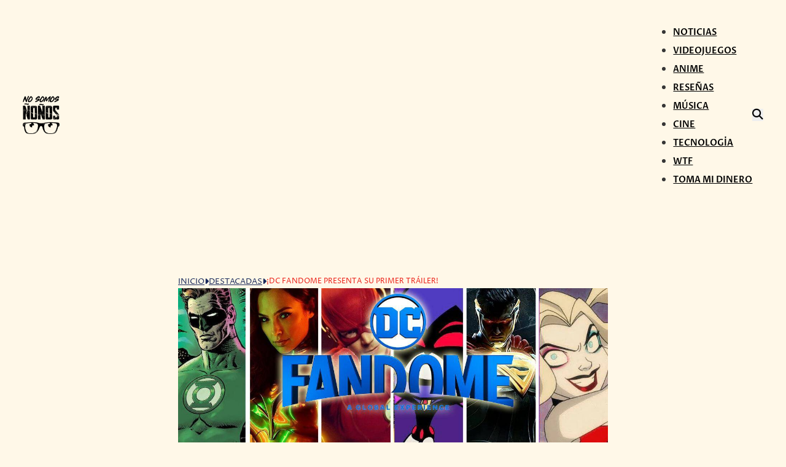

--- FILE ---
content_type: text/html; charset=UTF-8
request_url: https://nosomosnonos.com/2020/08/05/dc-fandome-primer-avance/
body_size: 29710
content:
<!DOCTYPE html>
<html lang="es" prefix="og: https://ogp.me/ns#">
<head>
<meta charset="UTF-8">
<meta name="viewport" content="width=device-width, initial-scale=1">
	<style>img:is([sizes="auto" i], [sizes^="auto," i]) { contain-intrinsic-size: 3000px 1500px }</style>
	
<!-- Optimización para motores de búsqueda de Rank Math -  https://rankmath.com/ -->
<title>¡DC Fandome Presenta Su Primer Tráiler! - No Somos Ñoños</title>
<link data-rocket-preload as="style" href="https://fonts.googleapis.com/css2?family=Anton:wght@400&#038;family=Proza+Libre:ital,wght@0,400;0,500;0,600;0,700;0,800;1,400;1,500;1,600;1,700;1,800&#038;family=Rambla:ital,wght@0,400;0,700;1,400;1,700&#038;display=swap" rel="preload">
<style type="text/css">@font-face {font-family:Anton;font-style:normal;font-weight:400;src:url(/cf-fonts/s/anton/5.0.18/latin/400/normal.woff2);unicode-range:U+0000-00FF,U+0131,U+0152-0153,U+02BB-02BC,U+02C6,U+02DA,U+02DC,U+0304,U+0308,U+0329,U+2000-206F,U+2074,U+20AC,U+2122,U+2191,U+2193,U+2212,U+2215,U+FEFF,U+FFFD;font-display:swap;}@font-face {font-family:Anton;font-style:normal;font-weight:400;src:url(/cf-fonts/s/anton/5.0.18/vietnamese/400/normal.woff2);unicode-range:U+0102-0103,U+0110-0111,U+0128-0129,U+0168-0169,U+01A0-01A1,U+01AF-01B0,U+0300-0301,U+0303-0304,U+0308-0309,U+0323,U+0329,U+1EA0-1EF9,U+20AB;font-display:swap;}@font-face {font-family:Anton;font-style:normal;font-weight:400;src:url(/cf-fonts/s/anton/5.0.18/latin-ext/400/normal.woff2);unicode-range:U+0100-02AF,U+0304,U+0308,U+0329,U+1E00-1E9F,U+1EF2-1EFF,U+2020,U+20A0-20AB,U+20AD-20CF,U+2113,U+2C60-2C7F,U+A720-A7FF;font-display:swap;}@font-face {font-family:Proza Libre;font-style:normal;font-weight:400;src:url(/cf-fonts/s/proza-libre/5.0.11/latin-ext/400/normal.woff2);unicode-range:U+0100-02AF,U+0304,U+0308,U+0329,U+1E00-1E9F,U+1EF2-1EFF,U+2020,U+20A0-20AB,U+20AD-20CF,U+2113,U+2C60-2C7F,U+A720-A7FF;font-display:swap;}@font-face {font-family:Proza Libre;font-style:normal;font-weight:400;src:url(/cf-fonts/s/proza-libre/5.0.11/latin/400/normal.woff2);unicode-range:U+0000-00FF,U+0131,U+0152-0153,U+02BB-02BC,U+02C6,U+02DA,U+02DC,U+0304,U+0308,U+0329,U+2000-206F,U+2074,U+20AC,U+2122,U+2191,U+2193,U+2212,U+2215,U+FEFF,U+FFFD;font-display:swap;}@font-face {font-family:Proza Libre;font-style:normal;font-weight:500;src:url(/cf-fonts/s/proza-libre/5.0.11/latin-ext/500/normal.woff2);unicode-range:U+0100-02AF,U+0304,U+0308,U+0329,U+1E00-1E9F,U+1EF2-1EFF,U+2020,U+20A0-20AB,U+20AD-20CF,U+2113,U+2C60-2C7F,U+A720-A7FF;font-display:swap;}@font-face {font-family:Proza Libre;font-style:normal;font-weight:500;src:url(/cf-fonts/s/proza-libre/5.0.11/latin/500/normal.woff2);unicode-range:U+0000-00FF,U+0131,U+0152-0153,U+02BB-02BC,U+02C6,U+02DA,U+02DC,U+0304,U+0308,U+0329,U+2000-206F,U+2074,U+20AC,U+2122,U+2191,U+2193,U+2212,U+2215,U+FEFF,U+FFFD;font-display:swap;}@font-face {font-family:Proza Libre;font-style:normal;font-weight:600;src:url(/cf-fonts/s/proza-libre/5.0.11/latin/600/normal.woff2);unicode-range:U+0000-00FF,U+0131,U+0152-0153,U+02BB-02BC,U+02C6,U+02DA,U+02DC,U+0304,U+0308,U+0329,U+2000-206F,U+2074,U+20AC,U+2122,U+2191,U+2193,U+2212,U+2215,U+FEFF,U+FFFD;font-display:swap;}@font-face {font-family:Proza Libre;font-style:normal;font-weight:600;src:url(/cf-fonts/s/proza-libre/5.0.11/latin-ext/600/normal.woff2);unicode-range:U+0100-02AF,U+0304,U+0308,U+0329,U+1E00-1E9F,U+1EF2-1EFF,U+2020,U+20A0-20AB,U+20AD-20CF,U+2113,U+2C60-2C7F,U+A720-A7FF;font-display:swap;}@font-face {font-family:Proza Libre;font-style:normal;font-weight:700;src:url(/cf-fonts/s/proza-libre/5.0.11/latin/700/normal.woff2);unicode-range:U+0000-00FF,U+0131,U+0152-0153,U+02BB-02BC,U+02C6,U+02DA,U+02DC,U+0304,U+0308,U+0329,U+2000-206F,U+2074,U+20AC,U+2122,U+2191,U+2193,U+2212,U+2215,U+FEFF,U+FFFD;font-display:swap;}@font-face {font-family:Proza Libre;font-style:normal;font-weight:700;src:url(/cf-fonts/s/proza-libre/5.0.11/latin-ext/700/normal.woff2);unicode-range:U+0100-02AF,U+0304,U+0308,U+0329,U+1E00-1E9F,U+1EF2-1EFF,U+2020,U+20A0-20AB,U+20AD-20CF,U+2113,U+2C60-2C7F,U+A720-A7FF;font-display:swap;}@font-face {font-family:Proza Libre;font-style:normal;font-weight:800;src:url(/cf-fonts/s/proza-libre/5.0.11/latin-ext/800/normal.woff2);unicode-range:U+0100-02AF,U+0304,U+0308,U+0329,U+1E00-1E9F,U+1EF2-1EFF,U+2020,U+20A0-20AB,U+20AD-20CF,U+2113,U+2C60-2C7F,U+A720-A7FF;font-display:swap;}@font-face {font-family:Proza Libre;font-style:normal;font-weight:800;src:url(/cf-fonts/s/proza-libre/5.0.11/latin/800/normal.woff2);unicode-range:U+0000-00FF,U+0131,U+0152-0153,U+02BB-02BC,U+02C6,U+02DA,U+02DC,U+0304,U+0308,U+0329,U+2000-206F,U+2074,U+20AC,U+2122,U+2191,U+2193,U+2212,U+2215,U+FEFF,U+FFFD;font-display:swap;}@font-face {font-family:Proza Libre;font-style:italic;font-weight:400;src:url(/cf-fonts/s/proza-libre/5.0.11/latin/400/italic.woff2);unicode-range:U+0000-00FF,U+0131,U+0152-0153,U+02BB-02BC,U+02C6,U+02DA,U+02DC,U+0304,U+0308,U+0329,U+2000-206F,U+2074,U+20AC,U+2122,U+2191,U+2193,U+2212,U+2215,U+FEFF,U+FFFD;font-display:swap;}@font-face {font-family:Proza Libre;font-style:italic;font-weight:400;src:url(/cf-fonts/s/proza-libre/5.0.11/latin-ext/400/italic.woff2);unicode-range:U+0100-02AF,U+0304,U+0308,U+0329,U+1E00-1E9F,U+1EF2-1EFF,U+2020,U+20A0-20AB,U+20AD-20CF,U+2113,U+2C60-2C7F,U+A720-A7FF;font-display:swap;}@font-face {font-family:Proza Libre;font-style:italic;font-weight:500;src:url(/cf-fonts/s/proza-libre/5.0.11/latin/500/italic.woff2);unicode-range:U+0000-00FF,U+0131,U+0152-0153,U+02BB-02BC,U+02C6,U+02DA,U+02DC,U+0304,U+0308,U+0329,U+2000-206F,U+2074,U+20AC,U+2122,U+2191,U+2193,U+2212,U+2215,U+FEFF,U+FFFD;font-display:swap;}@font-face {font-family:Proza Libre;font-style:italic;font-weight:500;src:url(/cf-fonts/s/proza-libre/5.0.11/latin-ext/500/italic.woff2);unicode-range:U+0100-02AF,U+0304,U+0308,U+0329,U+1E00-1E9F,U+1EF2-1EFF,U+2020,U+20A0-20AB,U+20AD-20CF,U+2113,U+2C60-2C7F,U+A720-A7FF;font-display:swap;}@font-face {font-family:Proza Libre;font-style:italic;font-weight:600;src:url(/cf-fonts/s/proza-libre/5.0.11/latin-ext/600/italic.woff2);unicode-range:U+0100-02AF,U+0304,U+0308,U+0329,U+1E00-1E9F,U+1EF2-1EFF,U+2020,U+20A0-20AB,U+20AD-20CF,U+2113,U+2C60-2C7F,U+A720-A7FF;font-display:swap;}@font-face {font-family:Proza Libre;font-style:italic;font-weight:600;src:url(/cf-fonts/s/proza-libre/5.0.11/latin/600/italic.woff2);unicode-range:U+0000-00FF,U+0131,U+0152-0153,U+02BB-02BC,U+02C6,U+02DA,U+02DC,U+0304,U+0308,U+0329,U+2000-206F,U+2074,U+20AC,U+2122,U+2191,U+2193,U+2212,U+2215,U+FEFF,U+FFFD;font-display:swap;}@font-face {font-family:Proza Libre;font-style:italic;font-weight:700;src:url(/cf-fonts/s/proza-libre/5.0.11/latin/700/italic.woff2);unicode-range:U+0000-00FF,U+0131,U+0152-0153,U+02BB-02BC,U+02C6,U+02DA,U+02DC,U+0304,U+0308,U+0329,U+2000-206F,U+2074,U+20AC,U+2122,U+2191,U+2193,U+2212,U+2215,U+FEFF,U+FFFD;font-display:swap;}@font-face {font-family:Proza Libre;font-style:italic;font-weight:700;src:url(/cf-fonts/s/proza-libre/5.0.11/latin-ext/700/italic.woff2);unicode-range:U+0100-02AF,U+0304,U+0308,U+0329,U+1E00-1E9F,U+1EF2-1EFF,U+2020,U+20A0-20AB,U+20AD-20CF,U+2113,U+2C60-2C7F,U+A720-A7FF;font-display:swap;}@font-face {font-family:Proza Libre;font-style:italic;font-weight:800;src:url(/cf-fonts/s/proza-libre/5.0.11/latin/800/italic.woff2);unicode-range:U+0000-00FF,U+0131,U+0152-0153,U+02BB-02BC,U+02C6,U+02DA,U+02DC,U+0304,U+0308,U+0329,U+2000-206F,U+2074,U+20AC,U+2122,U+2191,U+2193,U+2212,U+2215,U+FEFF,U+FFFD;font-display:swap;}@font-face {font-family:Proza Libre;font-style:italic;font-weight:800;src:url(/cf-fonts/s/proza-libre/5.0.11/latin-ext/800/italic.woff2);unicode-range:U+0100-02AF,U+0304,U+0308,U+0329,U+1E00-1E9F,U+1EF2-1EFF,U+2020,U+20A0-20AB,U+20AD-20CF,U+2113,U+2C60-2C7F,U+A720-A7FF;font-display:swap;}@font-face {font-family:Rambla;font-style:normal;font-weight:400;src:url(/cf-fonts/s/rambla/5.0.11/latin-ext/400/normal.woff2);unicode-range:U+0100-02AF,U+0304,U+0308,U+0329,U+1E00-1E9F,U+1EF2-1EFF,U+2020,U+20A0-20AB,U+20AD-20CF,U+2113,U+2C60-2C7F,U+A720-A7FF;font-display:swap;}@font-face {font-family:Rambla;font-style:normal;font-weight:400;src:url(/cf-fonts/s/rambla/5.0.11/latin/400/normal.woff2);unicode-range:U+0000-00FF,U+0131,U+0152-0153,U+02BB-02BC,U+02C6,U+02DA,U+02DC,U+0304,U+0308,U+0329,U+2000-206F,U+2074,U+20AC,U+2122,U+2191,U+2193,U+2212,U+2215,U+FEFF,U+FFFD;font-display:swap;}@font-face {font-family:Rambla;font-style:normal;font-weight:700;src:url(/cf-fonts/s/rambla/5.0.11/latin/700/normal.woff2);unicode-range:U+0000-00FF,U+0131,U+0152-0153,U+02BB-02BC,U+02C6,U+02DA,U+02DC,U+0304,U+0308,U+0329,U+2000-206F,U+2074,U+20AC,U+2122,U+2191,U+2193,U+2212,U+2215,U+FEFF,U+FFFD;font-display:swap;}@font-face {font-family:Rambla;font-style:normal;font-weight:700;src:url(/cf-fonts/s/rambla/5.0.11/latin-ext/700/normal.woff2);unicode-range:U+0100-02AF,U+0304,U+0308,U+0329,U+1E00-1E9F,U+1EF2-1EFF,U+2020,U+20A0-20AB,U+20AD-20CF,U+2113,U+2C60-2C7F,U+A720-A7FF;font-display:swap;}@font-face {font-family:Rambla;font-style:italic;font-weight:400;src:url(/cf-fonts/s/rambla/5.0.11/latin/400/italic.woff2);unicode-range:U+0000-00FF,U+0131,U+0152-0153,U+02BB-02BC,U+02C6,U+02DA,U+02DC,U+0304,U+0308,U+0329,U+2000-206F,U+2074,U+20AC,U+2122,U+2191,U+2193,U+2212,U+2215,U+FEFF,U+FFFD;font-display:swap;}@font-face {font-family:Rambla;font-style:italic;font-weight:400;src:url(/cf-fonts/s/rambla/5.0.11/latin-ext/400/italic.woff2);unicode-range:U+0100-02AF,U+0304,U+0308,U+0329,U+1E00-1E9F,U+1EF2-1EFF,U+2020,U+20A0-20AB,U+20AD-20CF,U+2113,U+2C60-2C7F,U+A720-A7FF;font-display:swap;}@font-face {font-family:Rambla;font-style:italic;font-weight:700;src:url(/cf-fonts/s/rambla/5.0.11/latin/700/italic.woff2);unicode-range:U+0000-00FF,U+0131,U+0152-0153,U+02BB-02BC,U+02C6,U+02DA,U+02DC,U+0304,U+0308,U+0329,U+2000-206F,U+2074,U+20AC,U+2122,U+2191,U+2193,U+2212,U+2215,U+FEFF,U+FFFD;font-display:swap;}@font-face {font-family:Rambla;font-style:italic;font-weight:700;src:url(/cf-fonts/s/rambla/5.0.11/latin-ext/700/italic.woff2);unicode-range:U+0100-02AF,U+0304,U+0308,U+0329,U+1E00-1E9F,U+1EF2-1EFF,U+2020,U+20A0-20AB,U+20AD-20CF,U+2113,U+2C60-2C7F,U+A720-A7FF;font-display:swap;}</style>
<noscript><link rel="stylesheet" href="https://fonts.googleapis.com/css2?family=Anton:wght@400&#038;family=Proza+Libre:ital,wght@0,400;0,500;0,600;0,700;0,800;1,400;1,500;1,600;1,700;1,800&#038;family=Rambla:ital,wght@0,400;0,700;1,400;1,700&#038;display=swap"></noscript>
<meta name="description" content="El máximo evento de DC Comics de 2020, el DC Fandome, ha revelado el primer vistazo a lo que podremos esperar, desde noticias de TV, videojuegos, hasta lo próximo que veremos en cómics y la pantalla grande:"/>
<meta name="robots" content="follow, index, max-snippet:-1, max-video-preview:-1, max-image-preview:large"/>
<link rel="canonical" href="https://nosomosnonos.com/2020/08/05/dc-fandome-primer-avance/" />
<meta property="og:locale" content="es_ES" />
<meta property="og:type" content="article" />
<meta property="og:title" content="¡DC Fandome Presenta Su Primer Tráiler! - No Somos Ñoños" />
<meta property="og:description" content="El máximo evento de DC Comics de 2020, el DC Fandome, ha revelado el primer vistazo a lo que podremos esperar, desde noticias de TV, videojuegos, hasta lo próximo que veremos en cómics y la pantalla grande:" />
<meta property="og:url" content="https://nosomosnonos.com/2020/08/05/dc-fandome-primer-avance/" />
<meta property="og:site_name" content="No Somos Ñoños" />
<meta property="article:publisher" content="https://www.facebook.com/NoSomosNonos/" />
<meta property="article:tag" content="Aquaman" />
<meta property="article:tag" content="Batman" />
<meta property="article:tag" content="Batwoman" />
<meta property="article:tag" content="Black Adam" />
<meta property="article:tag" content="Black LIghtning" />
<meta property="article:tag" content="DC" />
<meta property="article:tag" content="dc animated" />
<meta property="article:tag" content="DC Comics" />
<meta property="article:tag" content="DC Extended Universe" />
<meta property="article:tag" content="DC Fandome" />
<meta property="article:tag" content="DC Films" />
<meta property="article:tag" content="DC Super Hero Girls" />
<meta property="article:tag" content="DC Universe" />
<meta property="article:tag" content="DC’s Legends of Tomorrow" />
<meta property="article:tag" content="DC’s Stargirl" />
<meta property="article:tag" content="DCEU" />
<meta property="article:tag" content="Doom Patrol" />
<meta property="article:tag" content="Flash" />
<meta property="article:tag" content="Harley Quinn" />
<meta property="article:tag" content="Injustice" />
<meta property="article:tag" content="Legends of Tomorrow" />
<meta property="article:tag" content="Lucifer" />
<meta property="article:tag" content="Pennyworth" />
<meta property="article:tag" content="Shazam!" />
<meta property="article:tag" content="Snyder Cut" />
<meta property="article:tag" content="stargirl" />
<meta property="article:tag" content="Suicide Squad" />
<meta property="article:tag" content="Supergirl" />
<meta property="article:tag" content="Superman" />
<meta property="article:tag" content="Superman &amp; Lois" />
<meta property="article:tag" content="Teen Titans GO!" />
<meta property="article:tag" content="The Batman" />
<meta property="article:tag" content="the CW" />
<meta property="article:tag" content="The Flash" />
<meta property="article:tag" content="the snyder cut" />
<meta property="article:tag" content="The Suicide Squad" />
<meta property="article:tag" content="Titans" />
<meta property="article:tag" content="Toonami" />
<meta property="article:tag" content="Warner Bros" />
<meta property="article:tag" content="Watchmen" />
<meta property="article:tag" content="Wonder Woman" />
<meta property="article:tag" content="Wonder Woman 1984" />
<meta property="article:tag" content="Young Justice" />
<meta property="article:tag" content="Young Justice: Outsiders" />
<meta property="article:section" content="Destacadas" />
<meta property="og:updated_time" content="2021-03-26T00:20:18-06:00" />
<meta property="fb:app_id" content="1752049721549201" />
<meta property="og:image" content="https://nosomosnonos.com/wp-content/uploads/2020/08/DC-Fandome.jpg" />
<meta property="og:image:secure_url" content="https://nosomosnonos.com/wp-content/uploads/2020/08/DC-Fandome.jpg" />
<meta property="og:image:width" content="1200" />
<meta property="og:image:height" content="680" />
<meta property="og:image:alt" content="DC Fandome" />
<meta property="og:image:type" content="image/jpeg" />
<meta property="article:published_time" content="2020-08-05T13:35:50-05:00" />
<meta property="article:modified_time" content="2021-03-26T00:20:18-06:00" />
<meta name="twitter:card" content="summary_large_image" />
<meta name="twitter:title" content="¡DC Fandome Presenta Su Primer Tráiler! - No Somos Ñoños" />
<meta name="twitter:description" content="El máximo evento de DC Comics de 2020, el DC Fandome, ha revelado el primer vistazo a lo que podremos esperar, desde noticias de TV, videojuegos, hasta lo próximo que veremos en cómics y la pantalla grande:" />
<meta name="twitter:site" content="@NoSomosNonos" />
<meta name="twitter:creator" content="@NoSomosNonos" />
<meta name="twitter:image" content="https://nosomosnonos.com/wp-content/uploads/2020/08/DC-Fandome.jpg" />
<meta name="twitter:label1" content="Escrito por" />
<meta name="twitter:data1" content="Temo Navarro" />
<meta name="twitter:label2" content="Tiempo de lectura" />
<meta name="twitter:data2" content="1 minuto" />
<script type="application/ld+json" class="rank-math-schema">{"@context":"https://schema.org","@graph":[{"@type":["Person","Organization"],"@id":"https://nosomosnonos.com/#person","name":"No Somos \u00d1o\u00f1os","sameAs":["https://www.facebook.com/NoSomosNonos/","https://twitter.com/NoSomosNonos"],"logo":{"@type":"ImageObject","@id":"https://nosomosnonos.com/#logo","url":"https://nosomosnonos.com/wp-content/uploads/2018/10/logo-200.png","contentUrl":"https://nosomosnonos.com/wp-content/uploads/2018/10/logo-200.png","caption":"No Somos \u00d1o\u00f1os","inLanguage":"es","width":"195","height":"200"},"image":{"@type":"ImageObject","@id":"https://nosomosnonos.com/#logo","url":"https://nosomosnonos.com/wp-content/uploads/2018/10/logo-200.png","contentUrl":"https://nosomosnonos.com/wp-content/uploads/2018/10/logo-200.png","caption":"No Somos \u00d1o\u00f1os","inLanguage":"es","width":"195","height":"200"}},{"@type":"WebSite","@id":"https://nosomosnonos.com/#website","url":"https://nosomosnonos.com","name":"No Somos \u00d1o\u00f1os","alternateName":"NS\u00d1","publisher":{"@id":"https://nosomosnonos.com/#person"},"inLanguage":"es"},{"@type":"ImageObject","@id":"https://nosomosnonos.com/wp-content/uploads/2020/08/DC-Fandome.jpg","url":"https://nosomosnonos.com/wp-content/uploads/2020/08/DC-Fandome.jpg","width":"1200","height":"680","caption":"DC Fandome","inLanguage":"es"},{"@type":"BreadcrumbList","@id":"https://nosomosnonos.com/2020/08/05/dc-fandome-primer-avance/#breadcrumb","itemListElement":[{"@type":"ListItem","position":"1","item":{"@id":"https://nosomosnonos.com","name":"No Somos \u00d1o\u00f1os"}},{"@type":"ListItem","position":"2","item":{"@id":"https://nosomosnonos.com/featured/","name":"Destacadas"}},{"@type":"ListItem","position":"3","item":{"@id":"https://nosomosnonos.com/2020/08/05/dc-fandome-primer-avance/","name":"\u00a1DC Fandome presenta su primer tr\u00e1iler!"}}]},{"@type":"WebPage","@id":"https://nosomosnonos.com/2020/08/05/dc-fandome-primer-avance/#webpage","url":"https://nosomosnonos.com/2020/08/05/dc-fandome-primer-avance/","name":"\u00a1DC Fandome Presenta Su Primer Tr\u00e1iler! - No Somos \u00d1o\u00f1os","datePublished":"2020-08-05T13:35:50-05:00","dateModified":"2021-03-26T00:20:18-06:00","isPartOf":{"@id":"https://nosomosnonos.com/#website"},"primaryImageOfPage":{"@id":"https://nosomosnonos.com/wp-content/uploads/2020/08/DC-Fandome.jpg"},"inLanguage":"es","breadcrumb":{"@id":"https://nosomosnonos.com/2020/08/05/dc-fandome-primer-avance/#breadcrumb"}},{"@type":"Person","@id":"https://nosomosnonos.com/author/temo/","name":"Temo Navarro","url":"https://nosomosnonos.com/author/temo/","image":{"@type":"ImageObject","@id":"https://secure.gravatar.com/avatar/8f82d5fe27dccc82be42d3709c6c3f847429808e2386798f9a20444f8478107d?s=96&amp;d=mm&amp;r=g","url":"https://secure.gravatar.com/avatar/8f82d5fe27dccc82be42d3709c6c3f847429808e2386798f9a20444f8478107d?s=96&amp;d=mm&amp;r=g","caption":"Temo Navarro","inLanguage":"es"},"sameAs":["http://www.nosomosnonos.com"]},{"@type":"NewsArticle","headline":"\u00a1DC Fandome Presenta Su Primer Tr\u00e1iler! - No Somos \u00d1o\u00f1os","keywords":"DC Fandome","datePublished":"2020-08-05T13:35:50-05:00","dateModified":"2021-03-26T00:20:18-06:00","articleSection":"Destacadas","author":{"@id":"https://nosomosnonos.com/author/temo/","name":"Temo Navarro"},"publisher":{"@id":"https://nosomosnonos.com/#person"},"description":"El m\u00e1ximo evento de DC Comics de 2020, el DC Fandome, ha revelado el primer vistazo a lo que podremos esperar, desde noticias de TV, videojuegos, hasta lo pr\u00f3ximo que veremos en c\u00f3mics y la pantalla grande:","name":"\u00a1DC Fandome Presenta Su Primer Tr\u00e1iler! - No Somos \u00d1o\u00f1os","@id":"https://nosomosnonos.com/2020/08/05/dc-fandome-primer-avance/#richSnippet","isPartOf":{"@id":"https://nosomosnonos.com/2020/08/05/dc-fandome-primer-avance/#webpage"},"image":{"@id":"https://nosomosnonos.com/wp-content/uploads/2020/08/DC-Fandome.jpg"},"inLanguage":"es","mainEntityOfPage":{"@id":"https://nosomosnonos.com/2020/08/05/dc-fandome-primer-avance/#webpage"}}]}</script>
<!-- /Plugin Rank Math WordPress SEO -->

<link rel='dns-prefetch' href='//www.googletagmanager.com' />
<link rel='dns-prefetch' href='//fonts.googleapis.com' />
<link rel='dns-prefetch' href='//pagead2.googlesyndication.com' />
<link rel='dns-prefetch' href='//fundingchoicesmessages.google.com' />

<link rel='stylesheet' id='wp-block-library-css' href='https://nosomosnonos.com/wp-includes/css/dist/block-library/style.min.css' media='all' />
<style id='classic-theme-styles-inline-css'>
/*! This file is auto-generated */
.wp-block-button__link{color:#fff;background-color:#32373c;border-radius:9999px;box-shadow:none;text-decoration:none;padding:calc(.667em + 2px) calc(1.333em + 2px);font-size:1.125em}.wp-block-file__button{background:#32373c;color:#fff;text-decoration:none}
</style>
<style id='global-styles-inline-css'>
:root{--wp--preset--aspect-ratio--square: 1;--wp--preset--aspect-ratio--4-3: 4/3;--wp--preset--aspect-ratio--3-4: 3/4;--wp--preset--aspect-ratio--3-2: 3/2;--wp--preset--aspect-ratio--2-3: 2/3;--wp--preset--aspect-ratio--16-9: 16/9;--wp--preset--aspect-ratio--9-16: 9/16;--wp--preset--color--black: #000000;--wp--preset--color--cyan-bluish-gray: #abb8c3;--wp--preset--color--white: #ffffff;--wp--preset--color--pale-pink: #f78da7;--wp--preset--color--vivid-red: #cf2e2e;--wp--preset--color--luminous-vivid-orange: #ff6900;--wp--preset--color--luminous-vivid-amber: #fcb900;--wp--preset--color--light-green-cyan: #7bdcb5;--wp--preset--color--vivid-green-cyan: #00d084;--wp--preset--color--pale-cyan-blue: #8ed1fc;--wp--preset--color--vivid-cyan-blue: #0693e3;--wp--preset--color--vivid-purple: #9b51e0;--wp--preset--gradient--vivid-cyan-blue-to-vivid-purple: linear-gradient(135deg,rgba(6,147,227,1) 0%,rgb(155,81,224) 100%);--wp--preset--gradient--light-green-cyan-to-vivid-green-cyan: linear-gradient(135deg,rgb(122,220,180) 0%,rgb(0,208,130) 100%);--wp--preset--gradient--luminous-vivid-amber-to-luminous-vivid-orange: linear-gradient(135deg,rgba(252,185,0,1) 0%,rgba(255,105,0,1) 100%);--wp--preset--gradient--luminous-vivid-orange-to-vivid-red: linear-gradient(135deg,rgba(255,105,0,1) 0%,rgb(207,46,46) 100%);--wp--preset--gradient--very-light-gray-to-cyan-bluish-gray: linear-gradient(135deg,rgb(238,238,238) 0%,rgb(169,184,195) 100%);--wp--preset--gradient--cool-to-warm-spectrum: linear-gradient(135deg,rgb(74,234,220) 0%,rgb(151,120,209) 20%,rgb(207,42,186) 40%,rgb(238,44,130) 60%,rgb(251,105,98) 80%,rgb(254,248,76) 100%);--wp--preset--gradient--blush-light-purple: linear-gradient(135deg,rgb(255,206,236) 0%,rgb(152,150,240) 100%);--wp--preset--gradient--blush-bordeaux: linear-gradient(135deg,rgb(254,205,165) 0%,rgb(254,45,45) 50%,rgb(107,0,62) 100%);--wp--preset--gradient--luminous-dusk: linear-gradient(135deg,rgb(255,203,112) 0%,rgb(199,81,192) 50%,rgb(65,88,208) 100%);--wp--preset--gradient--pale-ocean: linear-gradient(135deg,rgb(255,245,203) 0%,rgb(182,227,212) 50%,rgb(51,167,181) 100%);--wp--preset--gradient--electric-grass: linear-gradient(135deg,rgb(202,248,128) 0%,rgb(113,206,126) 100%);--wp--preset--gradient--midnight: linear-gradient(135deg,rgb(2,3,129) 0%,rgb(40,116,252) 100%);--wp--preset--font-size--small: 13px;--wp--preset--font-size--medium: 20px;--wp--preset--font-size--large: 36px;--wp--preset--font-size--x-large: 42px;--wp--preset--spacing--20: 0.44rem;--wp--preset--spacing--30: 0.67rem;--wp--preset--spacing--40: 1rem;--wp--preset--spacing--50: 1.5rem;--wp--preset--spacing--60: 2.25rem;--wp--preset--spacing--70: 3.38rem;--wp--preset--spacing--80: 5.06rem;--wp--preset--shadow--natural: 6px 6px 9px rgba(0, 0, 0, 0.2);--wp--preset--shadow--deep: 12px 12px 50px rgba(0, 0, 0, 0.4);--wp--preset--shadow--sharp: 6px 6px 0px rgba(0, 0, 0, 0.2);--wp--preset--shadow--outlined: 6px 6px 0px -3px rgba(255, 255, 255, 1), 6px 6px rgba(0, 0, 0, 1);--wp--preset--shadow--crisp: 6px 6px 0px rgba(0, 0, 0, 1);}:where(.is-layout-flex){gap: 0.5em;}:where(.is-layout-grid){gap: 0.5em;}body .is-layout-flex{display: flex;}.is-layout-flex{flex-wrap: wrap;align-items: center;}.is-layout-flex > :is(*, div){margin: 0;}body .is-layout-grid{display: grid;}.is-layout-grid > :is(*, div){margin: 0;}:where(.wp-block-columns.is-layout-flex){gap: 2em;}:where(.wp-block-columns.is-layout-grid){gap: 2em;}:where(.wp-block-post-template.is-layout-flex){gap: 1.25em;}:where(.wp-block-post-template.is-layout-grid){gap: 1.25em;}.has-black-color{color: var(--wp--preset--color--black) !important;}.has-cyan-bluish-gray-color{color: var(--wp--preset--color--cyan-bluish-gray) !important;}.has-white-color{color: var(--wp--preset--color--white) !important;}.has-pale-pink-color{color: var(--wp--preset--color--pale-pink) !important;}.has-vivid-red-color{color: var(--wp--preset--color--vivid-red) !important;}.has-luminous-vivid-orange-color{color: var(--wp--preset--color--luminous-vivid-orange) !important;}.has-luminous-vivid-amber-color{color: var(--wp--preset--color--luminous-vivid-amber) !important;}.has-light-green-cyan-color{color: var(--wp--preset--color--light-green-cyan) !important;}.has-vivid-green-cyan-color{color: var(--wp--preset--color--vivid-green-cyan) !important;}.has-pale-cyan-blue-color{color: var(--wp--preset--color--pale-cyan-blue) !important;}.has-vivid-cyan-blue-color{color: var(--wp--preset--color--vivid-cyan-blue) !important;}.has-vivid-purple-color{color: var(--wp--preset--color--vivid-purple) !important;}.has-black-background-color{background-color: var(--wp--preset--color--black) !important;}.has-cyan-bluish-gray-background-color{background-color: var(--wp--preset--color--cyan-bluish-gray) !important;}.has-white-background-color{background-color: var(--wp--preset--color--white) !important;}.has-pale-pink-background-color{background-color: var(--wp--preset--color--pale-pink) !important;}.has-vivid-red-background-color{background-color: var(--wp--preset--color--vivid-red) !important;}.has-luminous-vivid-orange-background-color{background-color: var(--wp--preset--color--luminous-vivid-orange) !important;}.has-luminous-vivid-amber-background-color{background-color: var(--wp--preset--color--luminous-vivid-amber) !important;}.has-light-green-cyan-background-color{background-color: var(--wp--preset--color--light-green-cyan) !important;}.has-vivid-green-cyan-background-color{background-color: var(--wp--preset--color--vivid-green-cyan) !important;}.has-pale-cyan-blue-background-color{background-color: var(--wp--preset--color--pale-cyan-blue) !important;}.has-vivid-cyan-blue-background-color{background-color: var(--wp--preset--color--vivid-cyan-blue) !important;}.has-vivid-purple-background-color{background-color: var(--wp--preset--color--vivid-purple) !important;}.has-black-border-color{border-color: var(--wp--preset--color--black) !important;}.has-cyan-bluish-gray-border-color{border-color: var(--wp--preset--color--cyan-bluish-gray) !important;}.has-white-border-color{border-color: var(--wp--preset--color--white) !important;}.has-pale-pink-border-color{border-color: var(--wp--preset--color--pale-pink) !important;}.has-vivid-red-border-color{border-color: var(--wp--preset--color--vivid-red) !important;}.has-luminous-vivid-orange-border-color{border-color: var(--wp--preset--color--luminous-vivid-orange) !important;}.has-luminous-vivid-amber-border-color{border-color: var(--wp--preset--color--luminous-vivid-amber) !important;}.has-light-green-cyan-border-color{border-color: var(--wp--preset--color--light-green-cyan) !important;}.has-vivid-green-cyan-border-color{border-color: var(--wp--preset--color--vivid-green-cyan) !important;}.has-pale-cyan-blue-border-color{border-color: var(--wp--preset--color--pale-cyan-blue) !important;}.has-vivid-cyan-blue-border-color{border-color: var(--wp--preset--color--vivid-cyan-blue) !important;}.has-vivid-purple-border-color{border-color: var(--wp--preset--color--vivid-purple) !important;}.has-vivid-cyan-blue-to-vivid-purple-gradient-background{background: var(--wp--preset--gradient--vivid-cyan-blue-to-vivid-purple) !important;}.has-light-green-cyan-to-vivid-green-cyan-gradient-background{background: var(--wp--preset--gradient--light-green-cyan-to-vivid-green-cyan) !important;}.has-luminous-vivid-amber-to-luminous-vivid-orange-gradient-background{background: var(--wp--preset--gradient--luminous-vivid-amber-to-luminous-vivid-orange) !important;}.has-luminous-vivid-orange-to-vivid-red-gradient-background{background: var(--wp--preset--gradient--luminous-vivid-orange-to-vivid-red) !important;}.has-very-light-gray-to-cyan-bluish-gray-gradient-background{background: var(--wp--preset--gradient--very-light-gray-to-cyan-bluish-gray) !important;}.has-cool-to-warm-spectrum-gradient-background{background: var(--wp--preset--gradient--cool-to-warm-spectrum) !important;}.has-blush-light-purple-gradient-background{background: var(--wp--preset--gradient--blush-light-purple) !important;}.has-blush-bordeaux-gradient-background{background: var(--wp--preset--gradient--blush-bordeaux) !important;}.has-luminous-dusk-gradient-background{background: var(--wp--preset--gradient--luminous-dusk) !important;}.has-pale-ocean-gradient-background{background: var(--wp--preset--gradient--pale-ocean) !important;}.has-electric-grass-gradient-background{background: var(--wp--preset--gradient--electric-grass) !important;}.has-midnight-gradient-background{background: var(--wp--preset--gradient--midnight) !important;}.has-small-font-size{font-size: var(--wp--preset--font-size--small) !important;}.has-medium-font-size{font-size: var(--wp--preset--font-size--medium) !important;}.has-large-font-size{font-size: var(--wp--preset--font-size--large) !important;}.has-x-large-font-size{font-size: var(--wp--preset--font-size--x-large) !important;}
:where(.wp-block-post-template.is-layout-flex){gap: 1.25em;}:where(.wp-block-post-template.is-layout-grid){gap: 1.25em;}
:where(.wp-block-columns.is-layout-flex){gap: 2em;}:where(.wp-block-columns.is-layout-grid){gap: 2em;}
:root :where(.wp-block-pullquote){font-size: 1.5em;line-height: 1.6;}
</style>
<link rel='stylesheet' id='bricks-frontend-css' href='https://nosomosnonos.com/wp-content/themes/bricks/assets/css/frontend.min.css' media='all' />
<link data-minify="1" rel='stylesheet' id='bricks-font-awesome-6-brands-css' href='https://nosomosnonos.com/wp-content/cache/min/1/wp-content/themes/bricks/assets/css/libs/font-awesome-6-brands.min.css?ver=1741383124' media='all' />
<link data-minify="1" rel='stylesheet' id='bricks-font-awesome-6-css' href='https://nosomosnonos.com/wp-content/cache/min/1/wp-content/themes/bricks/assets/css/libs/font-awesome-6.min.css?ver=1741383124' media='all' />
<style id='bricks-frontend-inline-inline-css'>
:root {--h-6: clamp(1.28rem, -0.04vi + 1.29rem, 1.24rem);--h-5: clamp(1.6rem, 0.05vi + 1.58rem, 1.65rem);--h-4: clamp(2rem, 0.21vi + 1.93rem, 2.2rem);--h-3: clamp(2.5rem, 0.45vi + 2.36rem, 2.93rem);--h-2: clamp(3.13rem, 0.82vi + 2.86rem, 3.91rem);--h-1: clamp(3.91rem, 1.36vi + 3.47rem, 5.21rem);--h-title: clamp(4.88rem, 2.15vi + 4.2rem, 6.95rem);--text-xs: clamp(1.26rem, -0.01vi + 1.27rem, 1.25rem);--text-s: clamp(1.42rem, 0.08vi + 1.4rem, 1.5rem);--text-m: clamp(1.6rem, 0.21vi + 1.53rem, 1.8rem);--text-l: clamp(1.8rem, 0.37vi + 1.68rem, 2.16rem);--text-xl: clamp(2.02rem, 0.59vi + 1.84rem, 2.59rem);--primary: #1E2E5F;--primary-5: #1e2e5f0d;--primary-10: #1e2e5f1a;--primary-20: #1e2e5f33;--primary-30: #1e2e5f4d;--primary-40: #1e2e5f66;--primary-50: #1e2e5f80;--primary-60: #1e2e5f99;--primary-70: #1e2e5fb3;--primary-80: #1e2e5fcc;--primary-90: #1e2e5fe6;--primary-d-1: #1b264c;--primary-d-2: #181e3a;--primary-d-3: #131728;--primary-d-4: #0d0d18;--primary-l-1: #4b527d;--primary-l-2: #767a9c;--primary-l-3: #a2a4bc;--primary-l-4: #d0d1dd;--secondary: #EB251C;--secondary-5: #eb251c0d;--secondary-10: #eb251c1a;--secondary-20: #eb251c33;--secondary-30: #eb251c4d;--secondary-40: #eb251c66;--secondary-50: #eb251c80;--secondary-60: #eb251c99;--secondary-70: #eb251cb3;--secondary-80: #eb251ccc;--secondary-90: #eb251ce6;--secondary-d-1: #b82519;--secondary-d-2: #882215;--secondary-d-3: #5a1c12;--secondary-d-4: #30130b;--secondary-l-1: #f76147;--secondary-l-2: #ff8c72;--secondary-l-3: #ffb39f;--secondary-l-4: #ffd9ce;--tertiary: #FFF8E8;--tertiary-5: #fff8e80d;--tertiary-10: #fff8e81a;--tertiary-20: #fff8e833;--tertiary-30: #fff8e84d;--tertiary-40: #fff8e866;--tertiary-50: #fff8e880;--tertiary-60: #fff8e899;--tertiary-70: #fff8e8b3;--tertiary-80: #fff8e8cc;--tertiary-90: #fff8e8e6;--tertiary-d-1: #c6c1b5;--tertiary-d-2: #918d84;--tertiary-d-3: #5e5c57;--tertiary-d-4: #302f2d;--tertiary-l-1: #fff9ed;--tertiary-l-2: #fffbf1;--tertiary-l-3: #fffcf6;--tertiary-l-4: #fffefa;--bg-body: hsla(0,0%,90%,1);--bg-surface: hsla(0,0%,100%,1);--text-body: hsla(0,0%,25%,1);--text-title: #7A7A7A;--border-primary: hsla(0,0%,50%,0.25);--shadow-primary: hsla(0,0%,0%,0.15);--light: hsl(85,0%,100%);--light-5: hsla(0,0%,100%,0.05);--light-10: hsla(0,0%,100%,0.1);--light-20: hsla(0,0%,100%,0.2);--light-30: hsla(0,0%,100%,0.3);--light-40: hsla(0,0%,100%,0.4);--light-50: hsla(0,0%,100%,0.5);--light-60: hsla(0,0%,100%,0.6);--light-70: hsla(0,0%,100%,0.7);--light-80: hsla(0,0%,100%,0.8);--light-90: hsla(0,0%,100%,0.9);--dark: hsla(0,0%,0%,1);--dark-5: hsla(0,0%,0%,0.05);--dark-10: hsla(0,0%,0%,0.1);--dark-20: hsla(0,0%,0%,0.2);--dark-30: hsla(0,0%,0%,0.3);--dark-40: hsla(0,0%,0%,0.4);--dark-50: hsla(0,0%,0%,0.5);--dark-60: hsla(0,0%,0%,0.6);--dark-70: hsla(0,0%,0%,0.7);--dark-80: hsla(0,0%,0%,0.8);--dark-90: hsla(0,0%,0%,0.9);--success: hsl(136,95%,56%);--success-5: hsla(136,95%,56%,0.05);--success-10: hsla(136,95%,56%,0.1);--success-20: hsla(136,95%,56%,0.2);--success-30: hsla(136,95%,56%,0.3);--success-40: hsla(136,95%,56%,0.4);--success-50: hsla(136,95%,56%,0.5);--success-60: hsla(136,95%,56%,0.6);--success-70: hsla(136,95%,56%,0.7);--success-80: hsla(136,95%,56%,0.8);--success-90: hsla(136,95%,56%,0.9);--error: hsl(351,95%,56%);--error-5: hsla(351,95%,56%,0.05);--error-10: hsla(351,95%,56%,0.1);--error-20: hsla(351,95%,56%,0.2);--error-30: hsla(351,95%,56%,0.3);--error-40: hsla(351,95%,56%,0.4);--error-50: hsla(351,95%,56%,0.5);--error-60: hsla(351,95%,56%,0.6);--error-70: hsla(351,95%,56%,0.7);--error-80: hsla(351,95%,56%,0.8);--error-90: hsla(351,95%,56%,0.9);--space-4xs: clamp(0.52rem,calc(-0.03vw + 0.53rem),0.49rem);--space-3xs: clamp(0.66rem,calc(0.04vw + 0.64rem),0.7rem);--space-2xs: clamp(0.82rem,calc(0.16vw + 0.77rem),0.99rem);--space-xs: clamp(1.02rem,calc(0.35vw + 0.91rem),1.4rem);--space-s: clamp(1.28rem,calc(0.65vw + 1.07rem),1.98rem);--space-m: clamp(1.6rem,calc(1.11vw + 1.24rem),2.8rem);--space-l: clamp(2rem,calc(1.81vw + 1.42rem),3.96rem);--space-xl: clamp(2.5rem,calc(2.87vw + 1.58rem),5.6rem);--space-2xl: clamp(3.13rem,calc(4.44vw + 1.71rem),7.92rem);--space-3xl: clamp(3.91rem,calc(6.75vw + 1.75rem),11.19rem);--space-4xl: clamp(4.88rem,calc(10.13vw + 1.64rem),15.83rem);--header-space: var(--space-s);--btn-space: var(--space-xs) var(--space-s);--card-space: var(--space-s);--footer-space: var(--space-s) var(--space-m);--text-xs: clamp(1.26rem,calc(-0.23vw + 1.34rem),1.01rem);--text-s: clamp(1.42rem,calc(-0.07vw + 1.44rem),1.35rem);--text-m: clamp(1.6rem,calc(0.19vw + 1.54rem),1.8rem);--text-l: clamp(1.8rem,calc(0.55vw + 1.62rem),2.4rem);--text-xl: clamp(2.02rem,calc(1.09vw + 1.68rem),3.2rem);--text-2xl: clamp(2.28rem,calc(1.84vw + 1.69rem),4.26rem);--text-3xl: clamp(2.56rem,calc(2.89vw + 1.64rem),5.68rem);--text-4xl: clamp(2.88rem,calc(4.34vw + 1.49rem),7.58rem);--hero-title-size: var(--text-4xl);--post-title-size: var(--text-2xl);--nav-link-size: var(--text-s);--radius-xs: clamp(0.4rem,calc(0vw + 0.4rem),0.4rem);--radius-s: clamp(0.6rem,calc(0.19vw + 0.54rem),0.8rem);--radius-m: clamp(1rem,calc(0.19vw + 0.94rem),1.2rem);--radius-l: clamp(1.6rem,calc(0.37vw + 1.48rem),2rem);--radius-xl: clamp(2.6rem,calc(0.56vw + 2.42rem),3.2rem);--radius-full: 999rem;--shadow-xs: 0 1px 2px var(--shadow-primary);--shadow-s: 0 1.5px 3px var(--shadow-primary);--shadow-m: 0 2px 6px var(--shadow-primary);--shadow-l: 0 3px 12px var(--shadow-primary);--shadow-xl: 0 6px 48px var(--shadow-primary);} body {font-size: var(--text-m); font-family: "Proza Libre"; font-weight: 400} h1, h2, h3, h4, h5, h6 {font-family: "Anton"; font-weight: 400} h1 {font-size: var(--h-1)} h2 {font-size: var(--h-2)} h3 {font-size: var(--h-3)} h4 {font-size: var(--h-4)} h5 {font-size: var(--h-5)} h6 {font-size: var(--h-6)} blockquote {padding-top: var(--space-l); padding-right: var(--space-l); padding-bottom: var(--space-l); padding-left: var(--space-l); border: 0; border-radius: 10px; font-size: var(--text-l); font-family: "Rambla"; font-weight: 400; font-style: italic} .brxe-container {padding-right: 1rem; padding-left: 1rem; width: 100%; max-width: 140rem} .woocommerce main.site-main {width: 100%} #brx-content.wordpress {width: 100%; max-width: 140rem} :where(.brxe-accordion .accordion-content-wrapper) a:hover, :where(.brxe-icon-box .content) a:hover, :where(.brxe-list) a:hover, :where(.brxe-post-content):not([data-source="bricks"]) a:hover, :where(.brxe-posts .dynamic p) a:hover, :where(.brxe-shortcode) a:hover, :where(.brxe-tabs .tab-content) a:hover, :where(.brxe-team-members) .description a:hover, :where(.brxe-testimonials) .testimonial-content-wrapper a:hover, :where(.brxe-text) a:hover, :where(a.brxe-text):hover, :where(.brxe-text-basic) a:hover, :where(a.brxe-text-basic):hover, :where(.brxe-post-comments) .comment-content a:hover {text-decoration: underline} html {background-color: var(--tertiary)} body {background: none}.header.brxe-section {padding-top: var(--space-s); padding-right: var(--space-m); padding-bottom: var(--space-s); padding-left: var(--space-m)}@media (max-width: 478px) {.header.brxe-section {padding-top: var(--space-xs); padding-right: var(--space-xs); padding-bottom: var(--space-xs); padding-left: var(--space-xs)}}.header__container.brxe-container {column-gap: 0px; flex-direction: row; align-items: center; justify-content: space-between}@media (max-width: 478px) {.header__container.brxe-container {padding-top: var(--space-xs); padding-bottom: var(--space-xs)}}.header__menu.brxe-nav-menu .bricks-nav-menu {gap: var(--space-m); flex-direction: row}.header__menu.brxe-nav-menu .bricks-nav-menu > li {margin-top: auto; margin-bottom: auto; margin-left: 0}.header__menu.brxe-nav-menu .bricks-nav-menu > li > a {font-size: var(--text-m); font-weight: 600; color: var(--dark)}.header__menu.brxe-nav-menu .bricks-nav-menu > li > .brx-submenu-toggle > * {font-size: var(--text-m); font-weight: 600; color: var(--dark)}.header__menu.brxe-nav-menu .bricks-nav-menu .sub-menu > li > a {color: var(--text-title); font-weight: 600; line-height: 120%; font-size: var(--text-m)}.header__menu.brxe-nav-menu .bricks-nav-menu .sub-menu > li > .brx-submenu-toggle > * {color: var(--text-title); font-weight: 600; line-height: 120%; font-size: var(--text-m)}.header__menu.brxe-nav-menu .bricks-nav-menu .sub-menu a {padding-top: var(--space-s); padding-right: var(--space-s); padding-bottom: var(--space-s); padding-left: var(--space-s)}.header__menu.brxe-nav-menu .bricks-nav-menu .sub-menu button {padding-top: var(--space-s); padding-right: var(--space-s); padding-bottom: var(--space-s); padding-left: var(--space-s)}.header__menu.brxe-nav-menu .bricks-nav-menu .sub-menu {border: 1px solid var(--dark-20); border-radius: var(--radius-s); box-shadow: 5px 5px 10px 0 var(--dark-5); background-color: var(--bg-surface)}.header__menu.brxe-nav-menu .bricks-nav-menu .sub-menu .menu-item:hover {background-color: var(--dark-5)}.header__menu.brxe-nav-menu .bricks-mobile-menu-wrapper {justify-content: center}.header__menu.brxe-nav-menu .bricks-mobile-menu-overlay {background-color: var(--dark-20)}.header__menu.brxe-nav-menu .bricks-mobile-menu > li > a {padding-right: var(--space-m); padding-left: var(--space-m); color: var(--light); text-transform: uppercase}.header__menu.brxe-nav-menu .bricks-mobile-menu > li > .brx-submenu-toggle > * {padding-right: var(--space-m); padding-left: var(--space-m); color: var(--light); text-transform: uppercase}.header__menu.brxe-nav-menu .bricks-mobile-menu .sub-menu > .menu-item > a {padding-right: var(--space-l); padding-left: var(--space-l)}.header__menu.brxe-nav-menu .bricks-mobile-menu .sub-menu > .menu-item > .brx-submenu-toggle > * {padding-right: var(--space-l); padding-left: var(--space-l)}.header__menu.brxe-nav-menu .bricks-nav-menu .current-menu-item > a {color: var(--primary)}.header__menu.brxe-nav-menu .bricks-nav-menu .current-menu-item > .brx-submenu-toggle > * {color: var(--primary)}.header__menu.brxe-nav-menu .bricks-nav-menu > .current-menu-parent > a {color: var(--primary)}.header__menu.brxe-nav-menu .bricks-nav-menu > .current-menu-parent > .brx-submenu-toggle > * {color: var(--primary)}.header__menu.brxe-nav-menu .bricks-nav-menu > .current-menu-ancestor > a {color: var(--primary)}.header__menu.brxe-nav-menu .bricks-nav-menu > .current-menu-ancestor > .brx-submenu-toggle > * {color: var(--primary)}.header__menu.brxe-nav-menu .bricks-nav-menu .sub-menu > .current-menu-item > a {color: var(--primary)}.header__menu.brxe-nav-menu .bricks-nav-menu .sub-menu > .current-menu-item > .brx-submenu-toggle > * {color: var(--primary)}.header__menu.brxe-nav-menu .bricks-nav-menu .sub-menu > .current-menu-ancestor > a {color: var(--primary)}.header__menu.brxe-nav-menu .bricks-nav-menu .sub-menu > .current-menu-ancestor > .brx-submenu-toggle > * {color: var(--primary)}.header__menu.brxe-nav-menu .bricks-mobile-menu [aria-current="page"] {color: var(--primary)}.header__menu.brxe-nav-menu .bricks-mobile-menu [aria-current="page"] + button {color: var(--primary)}.header__menu.brxe-nav-menu .bricks-mobile-menu > .current-menu-item > a {color: var(--primary)}.header__menu.brxe-nav-menu .bricks-mobile-menu > .current-menu-parent > a {color: var(--primary)}.header__menu.brxe-nav-menu .bricks-mobile-menu > .current-menu-item > .brx-submenu-toggle > * {color: var(--primary)}.header__menu.brxe-nav-menu .bricks-mobile-menu > .current-menu-parent > .brx-submenu-toggle > * {color: var(--primary)}.header__menu.brxe-nav-menu .bricks-nav-menu li {transition: all 0.3s ease}.header__menu.brxe-nav-menu .bricks-nav-menu li a {transition: all 0.3s ease}.header__menu.brxe-nav-menu .bricks-mobile-menu li a {transition: all 0.3s ease}.header__menu.brxe-nav-menu {font-size: var(--text-m)}.header__menu.brxe-nav-menu .bricks-mobile-menu-wrapper:before {background-color: var(--primary)}.header__menu.brxe-nav-menu .bricks-mobile-menu .sub-menu > li > a {color: var(--text-title)}.header__menu.brxe-nav-menu .bricks-mobile-menu .sub-menu > li > .brx-submenu-toggle > * {color: var(--text-title)}.header__menu.brxe-nav-menu .bricks-nav-menu > li > .sub-menu {transform: translateY(var(--space-xs))}.header__menu.brxe-nav-menu .bricks-nav-menu > li > .brx-megamenu {transform: translateY(var(--space-xs))}.header__menu.brxe-nav-menu .bricks-nav-menu > li:hover > a {color: var(--primary)}.header__menu.brxe-nav-menu .bricks-nav-menu > li:hover > .brx-submenu-toggle > * {color: var(--primary)}.header__menu.brxe-nav-menu .bricks-nav-menu .current-menu-item > a:hover {color: var(--primary)}.header__menu.brxe-nav-menu .bricks-nav-menu .current-menu-item > .brx-submenu-toggle > *:hover {color: var(--primary)}.header__menu.brxe-nav-menu .bricks-nav-menu > .current-menu-parent > a:hover {color: var(--primary)}.header__menu.brxe-nav-menu .bricks-nav-menu > .current-menu-parent > .brx-submenu-toggle > *:hover {color: var(--primary)}.header__menu.brxe-nav-menu .bricks-nav-menu > .current-menu-ancestor > a:hover {color: var(--primary)}.header__menu.brxe-nav-menu .bricks-nav-menu > .current-menu-ancestor > .brx-submenu-toggle > *:hover {color: var(--primary)}.header__menu.brxe-nav-menu .bricks-mobile-menu-toggle {color: var(--light-90)}.single.brxe-section {padding-top: var(--space-2xl); padding-right: var(--space-m); padding-bottom: var(--space-2xl); padding-left: var(--space-m)}.single__container.brxe-container {row-gap: var(--space-m)}.single__head.brxe-block {row-gap: var(--space-s); align-self: center !important}.single__breadcrumbs.brxe-breadcrumbs {gap: var(--space-2xs)}.single__breadcrumbs.brxe-breadcrumbs .separator {color: var(--text-body); font-size: var(--text-s)}.single__breadcrumbs.brxe-breadcrumbs .item {color: var(--text-body); font-size: var(--text-xs)}.single__breadcrumbs.brxe-breadcrumbs .item[aria-current="page"] {color: var(--text-title); font-size: var(--text-xs)}.single__feature-img.brxe-image:not(.tag), .single__feature-img.brxe-image img {object-fit: cover}.single__feature-img.brxe-image {width: 100%; height: 100%; border-radius: var(--radius-m)}.single__post-title.brxe-post-title {font-size: var(--text-2xl); color: var(--text-title)}.single__meta-wrapper.brxe-block {flex-direction: row; align-items: center; row-gap: var(--space-m)}.blog-post__meta.brxe-post-meta {color: var(--primary); font-size: var(--text-xs); font-weight: 600; text-transform: uppercase; gap: var(--space-m)}.divider-dot.brxe-text-basic {color: var(--secondary); font-size: var(--text-xs)}.single__read-time.brxe-post-reading-time {font-size: var(--text-xs); color: var(--primary); font-weight: 600; text-transform: uppercase}.single__social-share.brxe-post-sharing a {font-size: var(--text-l)}.single__social-share.brxe-post-sharing {gap: var(--space-3xs); align-self: center; flex-shrink: 0}.divider-horizontal.brxe-divider.horizontal .line {width: 100%; border-top-color: var(--border-primary)}.divider-horizontal.brxe-divider.vertical .line {border-right-width: 100%; border-right-color: var(--border-primary)}.divider-horizontal.brxe-divider .icon {color: var(--border-primary)}.divider-horizontal.brxe-divider {background-color: var(--bg-body)}.single__post-excerpt.brxe-post-excerpt {font-size: var(--text-m); color: var(--text-title); font-weight: 700}.single__table-of-contents.brxe-post-toc .toc-link {font-size: var(--text-m); color: var(--dark-50)}.single__table-of-contents.brxe-post-toc .toc-list {border: 1px solid var(--border-primary); border-radius: var(--radius-m); padding-top: var(--space-m); padding-right: var(--space-m); padding-bottom: var(--space-m); padding-left: var(--space-m); background-color: var(--bg-surface)}.single__table-of-contents.brxe-post-toc {width: auto}.single__table-of-contents.brxe-post-toc .toc-link.is-active-link {color: var(--dark)}.single__table-of-contents.brxe-post-toc .toc-link:hover {text-decoration: underline}.single__table-of-contents.brxe-post-toc[data-sticky] {top: var(--space-xl)}@media (max-width: 767px) {.single__table-of-contents.brxe-post-toc {position: static}}.single__body.brxe-block {align-items: center; align-self: center !important}.single__post-content.brxe-post-content {font-size: var(--text-m); color: var(--text-body); line-height: 1.5}.single__post-content {  h2, h3, h4, h5, h6 { margin: var(--space-s) 0; } h2 { font-size: var(--text-xl); } h3 { font-size: var(--text-l); } h4, h5, h6 { font-size: var(--text-m); }  p { strong { color: var(--dark); }  a { color: var(--primary); font-weight: 500; box-shadow: 0 2px 0 var(--primary-20); transition: all 0.15s ease-in-out; &:hover, &:focus { box-shadow: 0 2px 0 var(--primary-40); } } }  figure { margin-bottom: var(--space-m); img { border-radius: var(--radius-m); } &:has(figcaption) { figcaption { margin-top: var(--space-xs); color: var(--text-body); } } } blockquote.wp-block-quote { background: var(--bg-surface); margin: var(--space-m) 0; padding: var(--space-m); font-family: inherit; font-weight: 500; border-color: var(--primary-l-3); border-radius: var(--radius-m); }}.single__footer.brxe-block {align-self: center !important; row-gap: var(--space-m)}.single__author-wrapper.brxe-block {align-items: center; flex-direction: row; column-gap: var(--space-xs); row-gap: var(--space-xs); width: auto}.single__meta.brxe-post-meta {color: var(--text-body); font-size: var(--text-s); font-weight: 600; text-transform: uppercase; gap: var(--space-m)}.single__post-nav.brxe-post-navigation .title {color: var(--primary); font-size: var(--text-l)}.single__post-nav.brxe-post-navigation .label {color: var(--primary); font-size: var(--text-xs)}.single__post-nav.brxe-post-navigation .swiper-button {color: var(--secondary); font-size: var(--text-m)}.single__post-nav.brxe-post-navigation a {width: 40%}.footer__container-bottom.brxe-container {flex-direction: row; justify-content: space-between; align-items: center; width: 100%; padding-top: var(--space-xl); padding-right: var(--space-4xl); padding-bottom: var(--space-xl); padding-left: var(--space-4xl); column-gap: var(--space-m); row-gap: var(--space-m)}@media (max-width: 767px) {.footer__container-bottom.brxe-container {flex-direction: column}}.footer__copyright.brxe-text-basic {font-size: var(--text-s); color: var(--tertiary)}.footer__icon-wrapper.brxe-div {flex-direction: row; align-items: center; display: flex; column-gap: var(--space-4xs)}.icon-social.brxe-icon:hover {color: var(--secondary); fill: var(--secondary)}.icon-social.brxe-icon {color: var(--tertiary)} .ad_responsive{ width: 320px; height: 100px; } @media(min-width: 500px) { .ad_responsive { width: 468px; height: 60px; } } @media(min-width: 800px) { .ad_responsive { width: 728px; height: 90px; } } blockquote { background: var(--secondary);}blockquote * { color: #fff !important;}#brxe-74f4d4 {max-width: 6rem}@media (max-width: 767px) {#brxe-74f4d4 {max-width: 3.5rem}}@media (max-width: 767px) {#brxe-a98c44 .bricks-nav-menu-wrapper { display: none; }#brxe-a98c44 .bricks-mobile-menu-toggle { display: block; }}#brxe-a98c44 .bricks-nav-menu > li > a {font-size: var(--text-s)}#brxe-a98c44 .bricks-nav-menu > li > .brx-submenu-toggle > * {font-size: var(--text-s)}#brxe-kpvwfx button {padding-top: 0; padding-right: 0; padding-bottom: 0; padding-left: 0}#brxe-2728a6 .item[aria-current="page"] {font-size: 1.2rem}#brxe-5e9526 {gap: 0px}#brxe-yqyvxf {font-size: var(--text-xs); text-transform: uppercase; color: var(--primary); font-weight: 600}#brxe-4d7ca4 li:nth-child(1) a {color: var(--text-body)}#brxe-4d7ca4 li:nth-child(2) a {color: var(--text-body)}#brxe-4d7ca4 li:nth-child(3) a {color: var(--text-body)}#brxe-4d7ca4 li:nth-child(4) a {color: var(--text-body)}#brxe-5fb525 {display: none}#brxe-919a58 {gap: 0px}#brxe-1c639a {text-transform: uppercase}#brxe-ajokje {max-width: 7rem; display: none}#brxe-ipaoeq {width: 7rem; height: 7rem; background-color: var(--tertiary)}#brxe-ipaoeq { mask-image: url(https://nosomosnonos.com/wp-content/uploads/2019/01/logo-2018-white.png); mask-size: contain; mask-repeat: none; mask-position: center center; mask-clip: content; mask-mode: alpha;}#brxe-20de0a {font-size: var(--text-m)}#brxe-b64312 {font-size: var(--text-m)}#brxe-icnajr {font-size: var(--text-m)}#brxe-fxxkha {font-size: var(--text-m)}#brxe-jugmkm {font-size: var(--text-m)}#brxe-8ec87f {font-size: var(--text-m)}#brxe-ef2c6e {background-color: var(--primary); margin-top: var(--space-4xl)}
</style>

<link data-minify="1" rel='stylesheet' id='core-framework-frontend-css' href='https://nosomosnonos.com/wp-content/cache/min/1/wp-content/plugins/core-framework/assets/public/css/core_framework.css?ver=1741383124' media='all' />
<style id='core-framework-inline-inline-css'>
:root {
}


</style>

<!-- Fragmento de código de la etiqueta de Google (gtag.js) añadida por Site Kit -->
<!-- Fragmento de código de Google Analytics añadido por Site Kit -->
<script src="https://www.googletagmanager.com/gtag/js?id=GT-PBCKSJC" id="google_gtagjs-js" async></script>
<script id="google_gtagjs-js-after">
window.dataLayer = window.dataLayer || [];function gtag(){dataLayer.push(arguments);}
gtag("set","linker",{"domains":["nosomosnonos.com"]});
gtag("js", new Date());
gtag("set", "developer_id.dZTNiMT", true);
gtag("config", "GT-PBCKSJC", {"googlesitekit_post_type":"post","googlesitekit_post_date":"20200805","googlesitekit_post_author":"Temo Navarro"});
</script>
<link rel="alternate" title="oEmbed (JSON)" type="application/json+oembed" href="https://nosomosnonos.com/wp-json/oembed/1.0/embed?url=https%3A%2F%2Fnosomosnonos.com%2F2020%2F08%2F05%2Fdc-fandome-primer-avance%2F" />
<link rel="alternate" title="oEmbed (XML)" type="text/xml+oembed" href="https://nosomosnonos.com/wp-json/oembed/1.0/embed?url=https%3A%2F%2Fnosomosnonos.com%2F2020%2F08%2F05%2Fdc-fandome-primer-avance%2F&#038;format=xml" />
<meta name="generator" content="Site Kit by Google 1.160.0" />
<!-- Metaetiquetas de Google AdSense añadidas por Site Kit -->
<meta name="google-adsense-platform-account" content="ca-host-pub-2644536267352236">
<meta name="google-adsense-platform-domain" content="sitekit.withgoogle.com">
<!-- Acabar con las metaetiquetas de Google AdSense añadidas por Site Kit -->
      <meta name="onesignal" content="wordpress-plugin"/>
            <script>

      window.OneSignalDeferred = window.OneSignalDeferred || [];

      OneSignalDeferred.push(function(OneSignal) {
        var oneSignal_options = {};
        window._oneSignalInitOptions = oneSignal_options;

        oneSignal_options['serviceWorkerParam'] = { scope: '/' };
oneSignal_options['serviceWorkerPath'] = 'OneSignalSDKWorker.js.php';

        OneSignal.Notifications.setDefaultUrl("https://nosomosnonos.com");

        oneSignal_options['wordpress'] = true;
oneSignal_options['appId'] = 'ced38b3c-3b7b-43d8-b2f3-9cfed9ba2d55';
oneSignal_options['allowLocalhostAsSecureOrigin'] = true;
oneSignal_options['welcomeNotification'] = { };
oneSignal_options['welcomeNotification']['title'] = "";
oneSignal_options['welcomeNotification']['message'] = "";
oneSignal_options['path'] = "https://nosomosnonos.com/wp-content/plugins/onesignal-free-web-push-notifications/sdk_files/";
oneSignal_options['promptOptions'] = { };
oneSignal_options['notifyButton'] = { };
oneSignal_options['notifyButton']['enable'] = true;
oneSignal_options['notifyButton']['position'] = 'bottom-left';
oneSignal_options['notifyButton']['theme'] = 'default';
oneSignal_options['notifyButton']['size'] = 'small';
oneSignal_options['notifyButton']['showCredit'] = true;
oneSignal_options['notifyButton']['text'] = {};
              OneSignal.init(window._oneSignalInitOptions);
                    });

      function documentInitOneSignal() {
        var oneSignal_elements = document.getElementsByClassName("OneSignal-prompt");

        var oneSignalLinkClickHandler = function(event) { OneSignal.Notifications.requestPermission(); event.preventDefault(); };        for(var i = 0; i < oneSignal_elements.length; i++)
          oneSignal_elements[i].addEventListener('click', oneSignalLinkClickHandler, false);
      }

      if (document.readyState === 'complete') {
           documentInitOneSignal();
      }
      else {
           window.addEventListener("load", function(event){
               documentInitOneSignal();
          });
      }
    </script>

<!-- Fragmento de código de Google Adsense añadido por Site Kit -->
<script async src="https://pagead2.googlesyndication.com/pagead/js/adsbygoogle.js?client=ca-pub-4738156508890475&amp;host=ca-host-pub-2644536267352236" crossorigin="anonymous"></script>

<!-- Final del fragmento de código de Google Adsense añadido por Site Kit -->

<!-- Fragmento de código de recuperación de bloqueo de anuncios de Google AdSense añadido por Site Kit. -->
<script async src="https://fundingchoicesmessages.google.com/i/pub-4738156508890475?ers=1"></script><script>(function() {function signalGooglefcPresent() {if (!window.frames['googlefcPresent']) {if (document.body) {const iframe = document.createElement('iframe'); iframe.style = 'width: 0; height: 0; border: none; z-index: -1000; left: -1000px; top: -1000px;'; iframe.style.display = 'none'; iframe.name = 'googlefcPresent'; document.body.appendChild(iframe);} else {setTimeout(signalGooglefcPresent, 0);}}}signalGooglefcPresent();})();</script>
<!-- Fragmento de código de finalización de recuperación de bloqueo de anuncios de Google AdSense añadido por Site Kit. -->

<!-- Fragmento de código de protección de errores de recuperación de bloqueo de anuncios de Google AdSense añadido por Site Kit. -->
<script>(function(){'use strict';function aa(a){var b=0;return function(){return b<a.length?{done:!1,value:a[b++]}:{done:!0}}}var ba=typeof Object.defineProperties=="function"?Object.defineProperty:function(a,b,c){if(a==Array.prototype||a==Object.prototype)return a;a[b]=c.value;return a};
function ca(a){a=["object"==typeof globalThis&&globalThis,a,"object"==typeof window&&window,"object"==typeof self&&self,"object"==typeof global&&global];for(var b=0;b<a.length;++b){var c=a[b];if(c&&c.Math==Math)return c}throw Error("Cannot find global object");}var da=ca(this);function l(a,b){if(b)a:{var c=da;a=a.split(".");for(var d=0;d<a.length-1;d++){var e=a[d];if(!(e in c))break a;c=c[e]}a=a[a.length-1];d=c[a];b=b(d);b!=d&&b!=null&&ba(c,a,{configurable:!0,writable:!0,value:b})}}
function ea(a){return a.raw=a}function n(a){var b=typeof Symbol!="undefined"&&Symbol.iterator&&a[Symbol.iterator];if(b)return b.call(a);if(typeof a.length=="number")return{next:aa(a)};throw Error(String(a)+" is not an iterable or ArrayLike");}function fa(a){for(var b,c=[];!(b=a.next()).done;)c.push(b.value);return c}var ha=typeof Object.create=="function"?Object.create:function(a){function b(){}b.prototype=a;return new b},p;
if(typeof Object.setPrototypeOf=="function")p=Object.setPrototypeOf;else{var q;a:{var ja={a:!0},ka={};try{ka.__proto__=ja;q=ka.a;break a}catch(a){}q=!1}p=q?function(a,b){a.__proto__=b;if(a.__proto__!==b)throw new TypeError(a+" is not extensible");return a}:null}var la=p;
function t(a,b){a.prototype=ha(b.prototype);a.prototype.constructor=a;if(la)la(a,b);else for(var c in b)if(c!="prototype")if(Object.defineProperties){var d=Object.getOwnPropertyDescriptor(b,c);d&&Object.defineProperty(a,c,d)}else a[c]=b[c];a.A=b.prototype}function ma(){for(var a=Number(this),b=[],c=a;c<arguments.length;c++)b[c-a]=arguments[c];return b}l("Object.is",function(a){return a?a:function(b,c){return b===c?b!==0||1/b===1/c:b!==b&&c!==c}});
l("Array.prototype.includes",function(a){return a?a:function(b,c){var d=this;d instanceof String&&(d=String(d));var e=d.length;c=c||0;for(c<0&&(c=Math.max(c+e,0));c<e;c++){var f=d[c];if(f===b||Object.is(f,b))return!0}return!1}});
l("String.prototype.includes",function(a){return a?a:function(b,c){if(this==null)throw new TypeError("The 'this' value for String.prototype.includes must not be null or undefined");if(b instanceof RegExp)throw new TypeError("First argument to String.prototype.includes must not be a regular expression");return this.indexOf(b,c||0)!==-1}});l("Number.MAX_SAFE_INTEGER",function(){return 9007199254740991});
l("Number.isFinite",function(a){return a?a:function(b){return typeof b!=="number"?!1:!isNaN(b)&&b!==Infinity&&b!==-Infinity}});l("Number.isInteger",function(a){return a?a:function(b){return Number.isFinite(b)?b===Math.floor(b):!1}});l("Number.isSafeInteger",function(a){return a?a:function(b){return Number.isInteger(b)&&Math.abs(b)<=Number.MAX_SAFE_INTEGER}});
l("Math.trunc",function(a){return a?a:function(b){b=Number(b);if(isNaN(b)||b===Infinity||b===-Infinity||b===0)return b;var c=Math.floor(Math.abs(b));return b<0?-c:c}});/*

 Copyright The Closure Library Authors.
 SPDX-License-Identifier: Apache-2.0
*/
var u=this||self;function v(a,b){a:{var c=["CLOSURE_FLAGS"];for(var d=u,e=0;e<c.length;e++)if(d=d[c[e]],d==null){c=null;break a}c=d}a=c&&c[a];return a!=null?a:b}function w(a){return a};function na(a){u.setTimeout(function(){throw a;},0)};var oa=v(610401301,!1),pa=v(188588736,!0),qa=v(645172343,v(1,!0));var x,ra=u.navigator;x=ra?ra.userAgentData||null:null;function z(a){return oa?x?x.brands.some(function(b){return(b=b.brand)&&b.indexOf(a)!=-1}):!1:!1}function A(a){var b;a:{if(b=u.navigator)if(b=b.userAgent)break a;b=""}return b.indexOf(a)!=-1};function B(){return oa?!!x&&x.brands.length>0:!1}function C(){return B()?z("Chromium"):(A("Chrome")||A("CriOS"))&&!(B()?0:A("Edge"))||A("Silk")};var sa=B()?!1:A("Trident")||A("MSIE");!A("Android")||C();C();A("Safari")&&(C()||(B()?0:A("Coast"))||(B()?0:A("Opera"))||(B()?0:A("Edge"))||(B()?z("Microsoft Edge"):A("Edg/"))||B()&&z("Opera"));var ta={},D=null;var ua=typeof Uint8Array!=="undefined",va=!sa&&typeof btoa==="function";var wa;function E(){return typeof BigInt==="function"};var F=typeof Symbol==="function"&&typeof Symbol()==="symbol";function xa(a){return typeof Symbol==="function"&&typeof Symbol()==="symbol"?Symbol():a}var G=xa(),ya=xa("2ex");var za=F?function(a,b){a[G]|=b}:function(a,b){a.g!==void 0?a.g|=b:Object.defineProperties(a,{g:{value:b,configurable:!0,writable:!0,enumerable:!1}})},H=F?function(a){return a[G]|0}:function(a){return a.g|0},I=F?function(a){return a[G]}:function(a){return a.g},J=F?function(a,b){a[G]=b}:function(a,b){a.g!==void 0?a.g=b:Object.defineProperties(a,{g:{value:b,configurable:!0,writable:!0,enumerable:!1}})};function Aa(a,b){J(b,(a|0)&-14591)}function Ba(a,b){J(b,(a|34)&-14557)};var K={},Ca={};function Da(a){return!(!a||typeof a!=="object"||a.g!==Ca)}function Ea(a){return a!==null&&typeof a==="object"&&!Array.isArray(a)&&a.constructor===Object}function L(a,b,c){if(!Array.isArray(a)||a.length)return!1;var d=H(a);if(d&1)return!0;if(!(b&&(Array.isArray(b)?b.includes(c):b.has(c))))return!1;J(a,d|1);return!0};var M=0,N=0;function Fa(a){var b=a>>>0;M=b;N=(a-b)/4294967296>>>0}function Ga(a){if(a<0){Fa(-a);var b=n(Ha(M,N));a=b.next().value;b=b.next().value;M=a>>>0;N=b>>>0}else Fa(a)}function Ia(a,b){b>>>=0;a>>>=0;if(b<=2097151)var c=""+(4294967296*b+a);else E()?c=""+(BigInt(b)<<BigInt(32)|BigInt(a)):(c=(a>>>24|b<<8)&16777215,b=b>>16&65535,a=(a&16777215)+c*6777216+b*6710656,c+=b*8147497,b*=2,a>=1E7&&(c+=a/1E7>>>0,a%=1E7),c>=1E7&&(b+=c/1E7>>>0,c%=1E7),c=b+Ja(c)+Ja(a));return c}
function Ja(a){a=String(a);return"0000000".slice(a.length)+a}function Ha(a,b){b=~b;a?a=~a+1:b+=1;return[a,b]};var Ka=/^-?([1-9][0-9]*|0)(\.[0-9]+)?$/;var O;function La(a,b){O=b;a=new a(b);O=void 0;return a}
function P(a,b,c){a==null&&(a=O);O=void 0;if(a==null){var d=96;c?(a=[c],d|=512):a=[];b&&(d=d&-16760833|(b&1023)<<14)}else{if(!Array.isArray(a))throw Error("narr");d=H(a);if(d&2048)throw Error("farr");if(d&64)return a;d|=64;if(c&&(d|=512,c!==a[0]))throw Error("mid");a:{c=a;var e=c.length;if(e){var f=e-1;if(Ea(c[f])){d|=256;b=f-(+!!(d&512)-1);if(b>=1024)throw Error("pvtlmt");d=d&-16760833|(b&1023)<<14;break a}}if(b){b=Math.max(b,e-(+!!(d&512)-1));if(b>1024)throw Error("spvt");d=d&-16760833|(b&1023)<<
14}}}J(a,d);return a};function Ma(a){switch(typeof a){case "number":return isFinite(a)?a:String(a);case "boolean":return a?1:0;case "object":if(a)if(Array.isArray(a)){if(L(a,void 0,0))return}else if(ua&&a!=null&&a instanceof Uint8Array){if(va){for(var b="",c=0,d=a.length-10240;c<d;)b+=String.fromCharCode.apply(null,a.subarray(c,c+=10240));b+=String.fromCharCode.apply(null,c?a.subarray(c):a);a=btoa(b)}else{b===void 0&&(b=0);if(!D){D={};c="ABCDEFGHIJKLMNOPQRSTUVWXYZabcdefghijklmnopqrstuvwxyz0123456789".split("");d=["+/=",
"+/","-_=","-_.","-_"];for(var e=0;e<5;e++){var f=c.concat(d[e].split(""));ta[e]=f;for(var g=0;g<f.length;g++){var h=f[g];D[h]===void 0&&(D[h]=g)}}}b=ta[b];c=Array(Math.floor(a.length/3));d=b[64]||"";for(e=f=0;f<a.length-2;f+=3){var k=a[f],m=a[f+1];h=a[f+2];g=b[k>>2];k=b[(k&3)<<4|m>>4];m=b[(m&15)<<2|h>>6];h=b[h&63];c[e++]=g+k+m+h}g=0;h=d;switch(a.length-f){case 2:g=a[f+1],h=b[(g&15)<<2]||d;case 1:a=a[f],c[e]=b[a>>2]+b[(a&3)<<4|g>>4]+h+d}a=c.join("")}return a}}return a};function Na(a,b,c){a=Array.prototype.slice.call(a);var d=a.length,e=b&256?a[d-1]:void 0;d+=e?-1:0;for(b=b&512?1:0;b<d;b++)a[b]=c(a[b]);if(e){b=a[b]={};for(var f in e)Object.prototype.hasOwnProperty.call(e,f)&&(b[f]=c(e[f]))}return a}function Oa(a,b,c,d,e){if(a!=null){if(Array.isArray(a))a=L(a,void 0,0)?void 0:e&&H(a)&2?a:Pa(a,b,c,d!==void 0,e);else if(Ea(a)){var f={},g;for(g in a)Object.prototype.hasOwnProperty.call(a,g)&&(f[g]=Oa(a[g],b,c,d,e));a=f}else a=b(a,d);return a}}
function Pa(a,b,c,d,e){var f=d||c?H(a):0;d=d?!!(f&32):void 0;a=Array.prototype.slice.call(a);for(var g=0;g<a.length;g++)a[g]=Oa(a[g],b,c,d,e);c&&c(f,a);return a}function Qa(a){return a.s===K?a.toJSON():Ma(a)};function Ra(a,b,c){c=c===void 0?Ba:c;if(a!=null){if(ua&&a instanceof Uint8Array)return b?a:new Uint8Array(a);if(Array.isArray(a)){var d=H(a);if(d&2)return a;b&&(b=d===0||!!(d&32)&&!(d&64||!(d&16)));return b?(J(a,(d|34)&-12293),a):Pa(a,Ra,d&4?Ba:c,!0,!0)}a.s===K&&(c=a.h,d=I(c),a=d&2?a:La(a.constructor,Sa(c,d,!0)));return a}}function Sa(a,b,c){var d=c||b&2?Ba:Aa,e=!!(b&32);a=Na(a,b,function(f){return Ra(f,e,d)});za(a,32|(c?2:0));return a};function Ta(a,b){a=a.h;return Ua(a,I(a),b)}function Va(a,b,c,d){b=d+(+!!(b&512)-1);if(!(b<0||b>=a.length||b>=c))return a[b]}
function Ua(a,b,c,d){if(c===-1)return null;var e=b>>14&1023||536870912;if(c>=e){if(b&256)return a[a.length-1][c]}else{var f=a.length;if(d&&b&256&&(d=a[f-1][c],d!=null)){if(Va(a,b,e,c)&&ya!=null){var g;a=(g=wa)!=null?g:wa={};g=a[ya]||0;g>=4||(a[ya]=g+1,g=Error(),g.__closure__error__context__984382||(g.__closure__error__context__984382={}),g.__closure__error__context__984382.severity="incident",na(g))}return d}return Va(a,b,e,c)}}
function Wa(a,b,c,d,e){var f=b>>14&1023||536870912;if(c>=f||e&&!qa){var g=b;if(b&256)e=a[a.length-1];else{if(d==null)return;e=a[f+(+!!(b&512)-1)]={};g|=256}e[c]=d;c<f&&(a[c+(+!!(b&512)-1)]=void 0);g!==b&&J(a,g)}else a[c+(+!!(b&512)-1)]=d,b&256&&(a=a[a.length-1],c in a&&delete a[c])}
function Xa(a,b){var c=Ya;var d=d===void 0?!1:d;var e=a.h;var f=I(e),g=Ua(e,f,b,d);if(g!=null&&typeof g==="object"&&g.s===K)c=g;else if(Array.isArray(g)){var h=H(g),k=h;k===0&&(k|=f&32);k|=f&2;k!==h&&J(g,k);c=new c(g)}else c=void 0;c!==g&&c!=null&&Wa(e,f,b,c,d);e=c;if(e==null)return e;a=a.h;f=I(a);f&2||(g=e,c=g.h,h=I(c),g=h&2?La(g.constructor,Sa(c,h,!1)):g,g!==e&&(e=g,Wa(a,f,b,e,d)));return e}function Za(a,b){a=Ta(a,b);return a==null||typeof a==="string"?a:void 0}
function $a(a,b){var c=c===void 0?0:c;a=Ta(a,b);if(a!=null)if(b=typeof a,b==="number"?Number.isFinite(a):b!=="string"?0:Ka.test(a))if(typeof a==="number"){if(a=Math.trunc(a),!Number.isSafeInteger(a)){Ga(a);b=M;var d=N;if(a=d&2147483648)b=~b+1>>>0,d=~d>>>0,b==0&&(d=d+1>>>0);b=d*4294967296+(b>>>0);a=a?-b:b}}else if(b=Math.trunc(Number(a)),Number.isSafeInteger(b))a=String(b);else{if(b=a.indexOf("."),b!==-1&&(a=a.substring(0,b)),!(a[0]==="-"?a.length<20||a.length===20&&Number(a.substring(0,7))>-922337:
a.length<19||a.length===19&&Number(a.substring(0,6))<922337)){if(a.length<16)Ga(Number(a));else if(E())a=BigInt(a),M=Number(a&BigInt(4294967295))>>>0,N=Number(a>>BigInt(32)&BigInt(4294967295));else{b=+(a[0]==="-");N=M=0;d=a.length;for(var e=b,f=(d-b)%6+b;f<=d;e=f,f+=6)e=Number(a.slice(e,f)),N*=1E6,M=M*1E6+e,M>=4294967296&&(N+=Math.trunc(M/4294967296),N>>>=0,M>>>=0);b&&(b=n(Ha(M,N)),a=b.next().value,b=b.next().value,M=a,N=b)}a=M;b=N;b&2147483648?E()?a=""+(BigInt(b|0)<<BigInt(32)|BigInt(a>>>0)):(b=
n(Ha(a,b)),a=b.next().value,b=b.next().value,a="-"+Ia(a,b)):a=Ia(a,b)}}else a=void 0;return a!=null?a:c}function R(a,b){var c=c===void 0?"":c;a=Za(a,b);return a!=null?a:c};var S;function T(a,b,c){this.h=P(a,b,c)}T.prototype.toJSON=function(){return ab(this)};T.prototype.s=K;T.prototype.toString=function(){try{return S=!0,ab(this).toString()}finally{S=!1}};
function ab(a){var b=S?a.h:Pa(a.h,Qa,void 0,void 0,!1);var c=!S;var d=pa?void 0:a.constructor.v;var e=I(c?a.h:b);if(a=b.length){var f=b[a-1],g=Ea(f);g?a--:f=void 0;e=+!!(e&512)-1;var h=b;if(g){b:{var k=f;var m={};g=!1;if(k)for(var r in k)if(Object.prototype.hasOwnProperty.call(k,r))if(isNaN(+r))m[r]=k[r];else{var y=k[r];Array.isArray(y)&&(L(y,d,+r)||Da(y)&&y.size===0)&&(y=null);y==null&&(g=!0);y!=null&&(m[r]=y)}if(g){for(var Q in m)break b;m=null}else m=k}k=m==null?f!=null:m!==f}for(var ia;a>0;a--){Q=
a-1;r=h[Q];Q-=e;if(!(r==null||L(r,d,Q)||Da(r)&&r.size===0))break;ia=!0}if(h!==b||k||ia){if(!c)h=Array.prototype.slice.call(h,0,a);else if(ia||k||m)h.length=a;m&&h.push(m)}b=h}return b};function bb(a){return function(b){if(b==null||b=="")b=new a;else{b=JSON.parse(b);if(!Array.isArray(b))throw Error("dnarr");za(b,32);b=La(a,b)}return b}};function cb(a){this.h=P(a)}t(cb,T);var db=bb(cb);var U;function V(a){this.g=a}V.prototype.toString=function(){return this.g+""};var eb={};function fb(a){if(U===void 0){var b=null;var c=u.trustedTypes;if(c&&c.createPolicy){try{b=c.createPolicy("goog#html",{createHTML:w,createScript:w,createScriptURL:w})}catch(d){u.console&&u.console.error(d.message)}U=b}else U=b}a=(b=U)?b.createScriptURL(a):a;return new V(a,eb)};/*

 SPDX-License-Identifier: Apache-2.0
*/
function gb(a){var b=ma.apply(1,arguments);if(b.length===0)return fb(a[0]);for(var c=a[0],d=0;d<b.length;d++)c+=encodeURIComponent(b[d])+a[d+1];return fb(c)};function hb(a,b){a.src=b instanceof V&&b.constructor===V?b.g:"type_error:TrustedResourceUrl";var c,d;(c=(b=(d=(c=(a.ownerDocument&&a.ownerDocument.defaultView||window).document).querySelector)==null?void 0:d.call(c,"script[nonce]"))?b.nonce||b.getAttribute("nonce")||"":"")&&a.setAttribute("nonce",c)};function ib(){return Math.floor(Math.random()*2147483648).toString(36)+Math.abs(Math.floor(Math.random()*2147483648)^Date.now()).toString(36)};function jb(a,b){b=String(b);a.contentType==="application/xhtml+xml"&&(b=b.toLowerCase());return a.createElement(b)}function kb(a){this.g=a||u.document||document};function lb(a){a=a===void 0?document:a;return a.createElement("script")};function mb(a,b,c,d,e,f){try{var g=a.g,h=lb(g);h.async=!0;hb(h,b);g.head.appendChild(h);h.addEventListener("load",function(){e();d&&g.head.removeChild(h)});h.addEventListener("error",function(){c>0?mb(a,b,c-1,d,e,f):(d&&g.head.removeChild(h),f())})}catch(k){f()}};var nb=u.atob("aHR0cHM6Ly93d3cuZ3N0YXRpYy5jb20vaW1hZ2VzL2ljb25zL21hdGVyaWFsL3N5c3RlbS8xeC93YXJuaW5nX2FtYmVyXzI0ZHAucG5n"),ob=u.atob("WW91IGFyZSBzZWVpbmcgdGhpcyBtZXNzYWdlIGJlY2F1c2UgYWQgb3Igc2NyaXB0IGJsb2NraW5nIHNvZnR3YXJlIGlzIGludGVyZmVyaW5nIHdpdGggdGhpcyBwYWdlLg=="),pb=u.atob("RGlzYWJsZSBhbnkgYWQgb3Igc2NyaXB0IGJsb2NraW5nIHNvZnR3YXJlLCB0aGVuIHJlbG9hZCB0aGlzIHBhZ2Uu");function qb(a,b,c){this.i=a;this.u=b;this.o=c;this.g=null;this.j=[];this.m=!1;this.l=new kb(this.i)}
function rb(a){if(a.i.body&&!a.m){var b=function(){sb(a);u.setTimeout(function(){tb(a,3)},50)};mb(a.l,a.u,2,!0,function(){u[a.o]||b()},b);a.m=!0}}
function sb(a){for(var b=W(1,5),c=0;c<b;c++){var d=X(a);a.i.body.appendChild(d);a.j.push(d)}b=X(a);b.style.bottom="0";b.style.left="0";b.style.position="fixed";b.style.width=W(100,110).toString()+"%";b.style.zIndex=W(2147483544,2147483644).toString();b.style.backgroundColor=ub(249,259,242,252,219,229);b.style.boxShadow="0 0 12px #888";b.style.color=ub(0,10,0,10,0,10);b.style.display="flex";b.style.justifyContent="center";b.style.fontFamily="Roboto, Arial";c=X(a);c.style.width=W(80,85).toString()+
"%";c.style.maxWidth=W(750,775).toString()+"px";c.style.margin="24px";c.style.display="flex";c.style.alignItems="flex-start";c.style.justifyContent="center";d=jb(a.l.g,"IMG");d.className=ib();d.src=nb;d.alt="Warning icon";d.style.height="24px";d.style.width="24px";d.style.paddingRight="16px";var e=X(a),f=X(a);f.style.fontWeight="bold";f.textContent=ob;var g=X(a);g.textContent=pb;Y(a,e,f);Y(a,e,g);Y(a,c,d);Y(a,c,e);Y(a,b,c);a.g=b;a.i.body.appendChild(a.g);b=W(1,5);for(c=0;c<b;c++)d=X(a),a.i.body.appendChild(d),
a.j.push(d)}function Y(a,b,c){for(var d=W(1,5),e=0;e<d;e++){var f=X(a);b.appendChild(f)}b.appendChild(c);c=W(1,5);for(d=0;d<c;d++)e=X(a),b.appendChild(e)}function W(a,b){return Math.floor(a+Math.random()*(b-a))}function ub(a,b,c,d,e,f){return"rgb("+W(Math.max(a,0),Math.min(b,255)).toString()+","+W(Math.max(c,0),Math.min(d,255)).toString()+","+W(Math.max(e,0),Math.min(f,255)).toString()+")"}function X(a){a=jb(a.l.g,"DIV");a.className=ib();return a}
function tb(a,b){b<=0||a.g!=null&&a.g.offsetHeight!==0&&a.g.offsetWidth!==0||(vb(a),sb(a),u.setTimeout(function(){tb(a,b-1)},50))}function vb(a){for(var b=n(a.j),c=b.next();!c.done;c=b.next())(c=c.value)&&c.parentNode&&c.parentNode.removeChild(c);a.j=[];(b=a.g)&&b.parentNode&&b.parentNode.removeChild(b);a.g=null};function wb(a,b,c,d,e){function f(k){document.body?g(document.body):k>0?u.setTimeout(function(){f(k-1)},e):b()}function g(k){k.appendChild(h);u.setTimeout(function(){h?(h.offsetHeight!==0&&h.offsetWidth!==0?b():a(),h.parentNode&&h.parentNode.removeChild(h)):a()},d)}var h=xb(c);f(3)}function xb(a){var b=document.createElement("div");b.className=a;b.style.width="1px";b.style.height="1px";b.style.position="absolute";b.style.left="-10000px";b.style.top="-10000px";b.style.zIndex="-10000";return b};function Ya(a){this.h=P(a)}t(Ya,T);function yb(a){this.h=P(a)}t(yb,T);var zb=bb(yb);function Ab(a){if(!a)return null;a=Za(a,4);var b;a===null||a===void 0?b=null:b=fb(a);return b};var Bb=ea([""]),Cb=ea([""]);function Db(a,b){this.m=a;this.o=new kb(a.document);this.g=b;this.j=R(this.g,1);this.u=Ab(Xa(this.g,2))||gb(Bb);this.i=!1;b=Ab(Xa(this.g,13))||gb(Cb);this.l=new qb(a.document,b,R(this.g,12))}Db.prototype.start=function(){Eb(this)};
function Eb(a){Fb(a);mb(a.o,a.u,3,!1,function(){a:{var b=a.j;var c=u.btoa(b);if(c=u[c]){try{var d=db(u.atob(c))}catch(e){b=!1;break a}b=b===Za(d,1)}else b=!1}b?Z(a,R(a.g,14)):(Z(a,R(a.g,8)),rb(a.l))},function(){wb(function(){Z(a,R(a.g,7));rb(a.l)},function(){return Z(a,R(a.g,6))},R(a.g,9),$a(a.g,10),$a(a.g,11))})}function Z(a,b){a.i||(a.i=!0,a=new a.m.XMLHttpRequest,a.open("GET",b,!0),a.send())}function Fb(a){var b=u.btoa(a.j);a.m[b]&&Z(a,R(a.g,5))};(function(a,b){u[a]=function(){var c=ma.apply(0,arguments);u[a]=function(){};b.call.apply(b,[null].concat(c instanceof Array?c:fa(n(c))))}})("__h82AlnkH6D91__",function(a){typeof window.atob==="function"&&(new Db(window,zb(window.atob(a)))).start()});}).call(this);

window.__h82AlnkH6D91__("[base64]/[base64]/[base64]/[base64]");</script>
<!-- Fragmento de código de finalización de protección de errores de recuperación de bloqueo de anuncios de Google AdSense añadido por Site Kit. -->
<link rel="icon" href="https://nosomosnonos.com/wp-content/uploads/2018/10/cropped-lentes-512-2-150x150.png" sizes="32x32" />
<link rel="icon" href="https://nosomosnonos.com/wp-content/uploads/2018/10/cropped-lentes-512-2.png" sizes="192x192" />
<link rel="apple-touch-icon" href="https://nosomosnonos.com/wp-content/uploads/2018/10/cropped-lentes-512-2.png" />
<meta name="msapplication-TileImage" content="https://nosomosnonos.com/wp-content/uploads/2018/10/cropped-lentes-512-2.png" />
<meta name="generator" content="WP Rocket 3.19.0.1" data-wpr-features="wpr_defer_js wpr_minify_js wpr_minify_css wpr_desktop" /></head>

<body class="wp-singular post-template-default single single-post postid-52799 single-format-standard wp-theme-bricks brx-body bricks-is-frontend wp-embed-responsive">		<a class="skip-link" href="#brx-content">Saltar al contenido principal</a>

					<a class="skip-link" href="#brx-footer">Saltar al pie de página</a>
			<header data-rocket-location-hash="5eea61c08c7b659c16ba6025e9164c07" id="brx-header"><div data-rocket-location-hash="77af6085884bc38288b91a7a81e5ff91" id="brxe-5882c8" class="brxe-section header"><div data-rocket-location-hash="4934757f5929feaeb640622d5ec95958" id="brxe-8a63df" class="brxe-container header__container"><a id="brxe-36aec9" href="/" class="brxe-block auto-width"><a id="brxe-74f4d4" class="brxe-logo" href="https://nosomosnonos.com"><img width="195" height="200" src="https://nosomosnonos.com/wp-content/uploads/2024/07/nsn-negro-250-1.png" class="bricks-site-logo css-filter" alt="No Somos Ñoños" loading="eager" decoding="async" /></a></a><div id="brxe-a98c44" data-script-id="a98c44" class="brxe-nav-menu header__menu margin-left-auto uppercase"><nav class="bricks-nav-menu-wrapper mobile_landscape"><ul id="menu-menu-principal" class="bricks-nav-menu"><li id="menu-item-17" class="menu-item menu-item-type-taxonomy menu-item-object-category menu-item-17 bricks-menu-item"><a href="https://nosomosnonos.com/noticias/">Noticias</a></li>
<li id="menu-item-19" class="menu-item menu-item-type-taxonomy menu-item-object-category menu-item-19 bricks-menu-item"><a href="https://nosomosnonos.com/videojuegos/">Videojuegos</a></li>
<li id="menu-item-12" class="menu-item menu-item-type-taxonomy menu-item-object-category menu-item-12 bricks-menu-item"><a href="https://nosomosnonos.com/anime/">Anime</a></li>
<li id="menu-item-18" class="menu-item menu-item-type-taxonomy menu-item-object-category menu-item-18 bricks-menu-item"><a href="https://nosomosnonos.com/resenas/">Reseñas</a></li>
<li id="menu-item-330" class="menu-item menu-item-type-taxonomy menu-item-object-category menu-item-330 bricks-menu-item"><a href="https://nosomosnonos.com/musica/">Música</a></li>
<li id="menu-item-13" class="menu-item menu-item-type-taxonomy menu-item-object-category menu-item-13 bricks-menu-item"><a href="https://nosomosnonos.com/cine/">Cine</a></li>
<li id="menu-item-238478" class="menu-item menu-item-type-taxonomy menu-item-object-category menu-item-238478 bricks-menu-item"><a href="https://nosomosnonos.com/ciencia-tech/">Tecnología</a></li>
<li id="menu-item-58083" class="menu-item menu-item-type-taxonomy menu-item-object-category menu-item-58083 bricks-menu-item"><a href="https://nosomosnonos.com/wtf/">WTF</a></li>
<li id="menu-item-260446" class="menu-item menu-item-type-taxonomy menu-item-object-category menu-item-260446 bricks-menu-item"><a href="https://nosomosnonos.com/toma-mi-dinero/">Toma mi dinero</a></li>
</ul></nav>			<button class="bricks-mobile-menu-toggle" aria-haspopup="true" aria-label="Abrir menú móvil" aria-expanded="false">
				<span class="bar-top"></span>
				<span class="bar-center"></span>
				<span class="bar-bottom"></span>
			</button>
			<nav class="bricks-mobile-menu-wrapper left"><ul id="menu-menu-principal-1" class="bricks-mobile-menu"><li class="menu-item menu-item-type-taxonomy menu-item-object-category menu-item-17 bricks-menu-item"><a href="https://nosomosnonos.com/noticias/">Noticias</a></li>
<li class="menu-item menu-item-type-taxonomy menu-item-object-category menu-item-19 bricks-menu-item"><a href="https://nosomosnonos.com/videojuegos/">Videojuegos</a></li>
<li class="menu-item menu-item-type-taxonomy menu-item-object-category menu-item-12 bricks-menu-item"><a href="https://nosomosnonos.com/anime/">Anime</a></li>
<li class="menu-item menu-item-type-taxonomy menu-item-object-category menu-item-18 bricks-menu-item"><a href="https://nosomosnonos.com/resenas/">Reseñas</a></li>
<li class="menu-item menu-item-type-taxonomy menu-item-object-category menu-item-330 bricks-menu-item"><a href="https://nosomosnonos.com/musica/">Música</a></li>
<li class="menu-item menu-item-type-taxonomy menu-item-object-category menu-item-13 bricks-menu-item"><a href="https://nosomosnonos.com/cine/">Cine</a></li>
<li class="menu-item menu-item-type-taxonomy menu-item-object-category menu-item-238478 bricks-menu-item"><a href="https://nosomosnonos.com/ciencia-tech/">Tecnología</a></li>
<li class="menu-item menu-item-type-taxonomy menu-item-object-category menu-item-58083 bricks-menu-item"><a href="https://nosomosnonos.com/wtf/">WTF</a></li>
<li class="menu-item menu-item-type-taxonomy menu-item-object-category menu-item-260446 bricks-menu-item"><a href="https://nosomosnonos.com/toma-mi-dinero/">Toma mi dinero</a></li>
</ul></nav><div class="bricks-mobile-menu-overlay"></div></div><div id="brxe-kpvwfx" class="brxe-search"><button aria-expanded="false" aria-label="Alternar la búsqueda" class="toggle"><i class="fas fa-magnifying-glass"></i></button>			<div class="bricks-search-overlay">
				<div class="bricks-search-inner">
					<h4 class="title">Search site</h4>
<form role="search" method="get" class="bricks-search-form" action="https://nosomosnonos.com/">
			<label for="search-input-kpvwfx" class="screen-reader-text"><span>Buscar</span></label>
		<input type="search" placeholder="Buscar" value="" name="s" id="search-input-kpvwfx" />

	</form>
				</div>

				<button aria-label="Cerrar búsqueda" class="close">×</button>			</div>
			</div></div></div></header><main data-rocket-location-hash="eb65e7ad1a67b0249098350c5c001910" id="brx-content"><section data-rocket-location-hash="e0510ad2417ae8b004544d788de79a4c" id="brxe-80b821" class="brxe-section single"><div data-rocket-location-hash="14a4fe976fa60f487e64dd5c71df7332" id="brxe-8c6823" class="brxe-container single__container"><div id="brxe-e7d2d9" class="brxe-block single__head max-width-70"><nav id="brxe-2728a6" class="brxe-breadcrumbs single__breadcrumbs uppercase" aria-label="Migas de pan"><a class="item" href="https://nosomosnonos.com">Inicio</a><span class="separator"><i class="fas fa-caret-right"></i></span><a class="item" href="https://nosomosnonos.com/featured/">Destacadas</a><span class="separator"><i class="fas fa-caret-right"></i></span><span class="item" aria-current="page">¡DC Fandome presenta su primer tráiler!</span></nav><figure id="brxe-30386b" class="brxe-image single__feature-img aspect-16-9 tag"><img width="1200" height="680" src="https://nosomosnonos.com/wp-content/uploads/2020/08/DC-Fandome.jpg" class="css-filter size-large" alt="DC Fandome" decoding="async" fetchpriority="high" srcset="https://nosomosnonos.com/wp-content/uploads/2020/08/DC-Fandome.jpg 1200w, https://nosomosnonos.com/wp-content/uploads/2020/08/DC-Fandome-696x394.jpg 696w, https://nosomosnonos.com/wp-content/uploads/2020/08/DC-Fandome-768x435.jpg 768w" sizes="(max-width: 1200px) 100vw, 1200px" loading="eager" /></figure><h1 id="brxe-8ded54" class="brxe-post-title single__post-title">¡DC Fandome presenta su primer tráiler!</h1><div id="brxe-6ff01d" class="brxe-block single__meta-wrapper space-between"><div id="brxe-33a973" class="brxe-block flex-row gap-2xs auto-width"><div id="brxe-5e9526" class="brxe-post-meta blog-post__meta column post-meta"><span class="item">agosto 5, 2020</span></div><div id="brxe-64bece" class="brxe-text-basic divider-dot">•</div><div id="brxe-95d61d" data-script-id="95d61d" class="brxe-post-reading-time single__read-time" data-prefix="Tiempo de lectura: " data-suffix=" min" data-calculation-method="words" data-wpm="200"></div><div id="brxe-ttyqml" class="brxe-text-basic divider-dot">•</div><div id="brxe-yqyvxf" class="brxe-text-basic">142 vistas</div></div><ul id="brxe-4d7ca4" class="brxe-post-sharing single__social-share"><li data-balloon="Compartir en Facebook" data-balloon-pos="top-left"><a class="facebook" href="https://www.facebook.com/sharer.php?u=https%3A%2F%2Fnosomosnonos.com%2F2020%2F08%2F05%2Fdc-fandome-primer-avance%2F&#038;picture=https%3A%2F%2Fnosomosnonos.com%2Fwp-content%2Fuploads%2F2020%2F08%2FDC-Fandome.jpg&#038;title=%C2%A1DC%20Fandome%20presenta%20su%20primer%20tr%C3%A1iler%21" rel="nofollow" aria-label="Facebook" target="_blank"><svg version="1.1" viewBox="0 0 512 512" xmlns="http://www.w3.org/2000/svg" xmlns:xlink="http://www.w3.org/1999/xlink"><path d="M455.27,32h-398.54l-1.01757e-06,4.11262e-10c-13.6557,0.00551914 -24.7245,11.0743 -24.73,24.73v398.54l-5.44608e-07,-0.00145325c0.00471643,13.6557 11.0728,24.7251 24.7285,24.7315h199.271v-176h-53.55v-64h53.55v-51c0,-57.86 40.13,-89.36 91.82,-89.36c24.73,0 51.33,1.86 57.51,2.68v60.43h-41.18c-28.12,0 -33.48,13.3 -33.48,32.9v44.35h67l-8.75,64h-58.25v176h124.6l-1.14527e-06,4.62819e-10c13.6557,-0.00551794 24.7245,-11.0743 24.73,-24.73v-398.54l5.45583e-07,0.00145607c-0.00471487,-13.6557 -11.0728,-24.7251 -24.7285,-24.7315Z" fill="#000"></path></svg></a></li><li data-balloon="Compartir en WhatsApp" data-balloon-pos="top-left"><a class="whatsapp" href="https://api.whatsapp.com/send?text=*%C2%A1DC%20Fandome%20presenta%20su%20primer%20tr%C3%A1iler%21*+https%3A%2F%2Fnosomosnonos.com%2F2020%2F08%2F05%2Fdc-fandome-primer-avance%2F" rel="nofollow" aria-label="WhatsApp" target="_blank"><svg version="1.1" viewBox="0 0 512 512" xmlns="http://www.w3.org/2000/svg" xmlns:xlink="http://www.w3.org/1999/xlink"><path d="M260.062,32c-121.457,0 -219.928,97.701 -219.928,218.232c-1.42109e-14,41.23 11.532,79.79 31.559,112.687l-39.693,117.081l121.764,-38.682c31.508,17.285 67.745,27.146 106.298,27.146c121.473,0 219.938,-97.715 219.938,-218.232c0,-120.531 -98.465,-218.232 -219.938,-218.232Zm109.362,301.11c-5.174,12.827 -28.574,24.533 -38.899,25.072c-10.314,0.547 -10.608,7.994 -66.84,-16.434c-56.225,-24.434 -90.052,-83.844 -92.719,-87.67c-2.669,-3.812 -21.78,-31.047 -20.749,-58.455c1.038,-27.413 16.047,-40.346 21.404,-45.725c5.351,-5.387 11.486,-6.352 15.232,-6.413c4.428,-0.072 7.296,-0.132 10.573,-0.011c3.274,0.124 8.192,-0.685 12.45,10.639c4.256,11.323 14.443,39.153 15.746,41.989c1.302,2.839 2.108,6.126 0.102,9.771c-2.012,3.653 -3.042,5.935 -5.961,9.083c-2.935,3.148 -6.174,7.042 -8.792,9.449c-2.92,2.665 -5.97,5.572 -2.9,11.269c3.068,5.693 13.653,24.356 29.779,39.736c20.725,19.771 38.598,26.329 44.098,29.317c5.515,3.004 8.806,2.67 12.226,-0.929c3.404,-3.599 14.639,-15.746 18.596,-21.169c3.955,-5.438 7.661,-4.373 12.742,-2.329c5.078,2.052 32.157,16.556 37.673,19.551c5.51,2.989 9.193,4.529 10.51,6.9c1.317,2.38 0.901,13.531 -4.271,26.359Z" fill="#000"></path></svg></a></li><li data-balloon="Compartir en X" data-balloon-pos="top-right"><a class="twitter" href="https://x.com/share?text=%C2%A1DC%20Fandome%20presenta%20su%20primer%20tr%C3%A1iler%21&#038;url=https%3A%2F%2Fnosomosnonos.com%2F2020%2F08%2F05%2Fdc-fandome-primer-avance%2F" rel="nofollow" aria-label="X" target="_blank"><svg version="1.1" viewBox="0 0 512 512" xmlns="http://www.w3.org/2000/svg"><path d="M389.2 48h70.6L305.6 224.2 487 464H345L233.7 318.6 106.5 464H35.8L200.7 275.5 26.8 48H172.4L272.9 180.9 389.2 48zM364.4 421.8h39.1L151.1 88h-42L364.4 421.8z"/></svg></a></li><li data-balloon="Compartir por correo electrónico" data-balloon-pos="top-right"><a class="email" href="/cdn-cgi/l/email-protection#[base64]" rel="nofollow" aria-label="Email" target="_blank"><svg version="1.1" viewBox="0 0 30 30" xmlns="http://www.w3.org/2000/svg" xmlns:xlink="http://www.w3.org/1999/xlink"><path d="M27.5,5h-25c-1.4,0 -2.5,1.1 -2.5,2.5v15c0,1.4 1.1,2.5 2.5,2.5h25c1.4,0 2.5,-1.1 2.5,-2.5v-15c0,-1.4 -1.1,-2.5 -2.5,-2.5Zm-16.7,10.9l-7,6c-0.1,0.1 -0.2,0.1 -0.3,0.1c-0.1,0 -0.3,-0.1 -0.4,-0.2c-0.2,-0.2 -0.2,-0.5 0.1,-0.7l7,-6c0.2,-0.2 0.5,-0.2 0.7,0.1c0.2,0.2 0.1,0.5 -0.1,0.7Zm3.9,0.1c-0.7,0 -1.5,-0.2 -2,-0.6l-9.5,-6.5c-0.2,-0.1 -0.3,-0.5 -0.1,-0.7c0.1,-0.2 0.4,-0.3 0.7,-0.1l9.5,6.5c0.8,0.6 2.1,0.6 2.9,0l10,-6.5c0.2,-0.2 0.5,-0.1 0.7,0.1c0.2,0.2 0.1,0.5 -0.1,0.7l-10,6.5c-0.6,0.4 -1.3,0.6 -2.1,0.6Zm12.2,5.8c-0.1,0.1 -0.2,0.2 -0.4,0.2c-0.1,0 -0.2,0 -0.3,-0.1l-7,-6c-0.2,-0.2 -0.2,-0.5 -0.1,-0.7c0.1,-0.2 0.5,-0.2 0.7,-0.1l7,6c0.2,0.2 0.3,0.5 0.1,0.7Z" fill="#fff"></path></svg></a></li></ul></div><div id="brxe-edb073" class="brxe-divider divider-horizontal horizontal"><div class="line"></div></div><div id="brxe-90949f" class="brxe-post-excerpt single__post-excerpt"><p>El máximo evento de DC Comics de 2020, el DC Fandome, ha revelado el primer vistazo a lo que podremos esperar, desde noticias de TV, videojuegos, hasta lo próximo que veremos en cómics y la pantalla grande:</p>
</div><nav id="brxe-5fb525" data-script-id="5fb525" class="brxe-post-toc single__table-of-contents" data-nowrap="true" aria-label="Tabla de contenidos"></nav><div id="brxe-cf194d" class="brxe-divider divider-horizontal horizontal"><div class="line"></div></div></div><div id="brxe-78a98e" class="brxe-block single__body max-width-70"><div id="brxe-099e6d" class="brxe-post-content single__post-content">
<h3 class="wp-block-heading"><strong>¡Preparáte para celebrar el DC Fandome!</strong></h3>



<p>El máximo evento de <a href="https://nosomosnonos.com/etiqueta/dc-comics/" class="rank-math-link">DC Comics</a> de 2020, el <strong><a href="https://nosomosnonos.com/etiqueta/dc-fandome/" class="rank-math-link">DC Fandome</a></strong>, ha revelado el primer vistazo a lo que podremos esperar, desde noticias de TV, videojuegos, hasta lo próximo que veremos en cómics y la pantalla grande:</p>



<figure class="wp-block-embed-twitter wp-block-embed is-type-rich is-provider-twitter"><div class="wp-block-embed__wrapper">
<blockquote class="twitter-tweet" data-width="500" data-dnt="true"><p lang="en" dir="ltr">The ultimate 24-hour experience for the world’s greatest fans is almost here. Mark your calendars for August 22 at <a href="https://t.co/BVR44SC8n7">https://t.co/BVR44SC8n7</a> <a href="https://twitter.com/hashtag/DCFanDome?src=hash&amp;ref_src=twsrc%5Etfw" target="_blank" rel="noopener">#DCFanDome</a> <a href="https://t.co/hqteEENG86">pic.twitter.com/hqteEENG86</a></p>&mdash; DC Universe (@TheDCUniverse) <a href="https://twitter.com/TheDCUniverse/status/1291027431093133315?ref_src=twsrc%5Etfw" target="_blank" rel="noopener">August 5, 2020</a></blockquote><script data-cfasync="false" src="/cdn-cgi/scripts/5c5dd728/cloudflare-static/email-decode.min.js"></script><script data-minify="1" async src="https://nosomosnonos.com/wp-content/cache/min/1/widgets.js?ver=1741383131" charset="utf-8"></script>
</div></figure>



<p>El anuncio lo deja claro para todos los fanáticos de DC Comics: <em>«Queridos fanáticos, está es la experiencia que estaban esperando. Los más grandes nombres de DC, revelaciones exclusivas, gratis para todos, por sólo 24 horas. <strong>DC Fandome: Una experiencia Global.</strong>«</em></p>



<p>El evento tomará lugar el <strong>22 de Agosto </strong>y podrás ver todas las noticias <strong><a href="https://www.dccomics.com/dcfandome" class="rank-math-link" target="_blank" rel="noopener">desde este vínculo</a></strong> (y obvio, en nuestras redes), aunque DC se ha guardado muchas de las sorpresas que presentará, estas son algunas de las cosas que sabemos que veremos:</p>



<figure class="wp-block-image size-large"><img decoding="async" width="1024" height="788" src="https://nosomosnonos.com/wp-content/uploads/2020/08/dc-comics-dc-fandome.jpg" alt="DC Fandome" class="wp-image-52801" title="¡DC Fandome presenta su primer tráiler! 1" srcset="https://nosomosnonos.com/wp-content/uploads/2020/08/dc-comics-dc-fandome.jpg 1024w, https://nosomosnonos.com/wp-content/uploads/2020/08/dc-comics-dc-fandome-696x536.jpg 696w, https://nosomosnonos.com/wp-content/uploads/2020/08/dc-comics-dc-fandome-768x591.jpg 768w" sizes="(max-width: 1024px) 100vw, 1024px" /><figcaption>El evento se dividirá en áreas virtuales que puedes visitar.</figcaption></figure>



<ul class="wp-block-list"><li><em><strong><a href="https://nosomosnonos.com/etiqueta/suicide-squad/" class="rank-math-link">The Suicide Squad</a>:</strong></em><a href="https://nosomosnonos.com/2020/08/05/james-gunn-the-suicide-squad-fandome/" class="rank-math-link"><em><strong> </strong></em>Primer vistazo a</a> <a href="https://nosomosnonos.com/2020/08/05/james-gunn-the-suicide-squad-fandome/" class="rank-math-link">la cinta de James Gunn</a>.</li><li><strong>Toonami: </strong>DC Animated llega a sus transmisiones.</li><li><em><strong><a href="https://nosomosnonos.com/etiqueta/batwoman/" class="rank-math-link">Batwoman</a>: </strong></em>Primer vistazo a su segunda temporada.</li><li>Nuevo videojuego, posiblemente de <em><a href="https://nosomosnonos.com/etiqueta/coronavirus/" class="rank-math-link">Batma</a><a href="https://nosomosnonos.com/etiqueta/batman/" class="rank-math-link">n </a></em>o <em>Suicide Squad.</em></li><li>Nuevos proyectos de <em><a href="https://nosomosnonos.com/etiqueta/injustice/" class="rank-math-link">Injustice</a>.</em></li><li>Primer vistazo al <em><a href="https://nosomosnonos.com/etiqueta/snyder-cut/" class="rank-math-link">Snyder Cut</a>.</em></li><li><em><strong><a href="https://nosomosnonos.com/etiqueta/black-adam/" class="rank-math-link">Black Adam</a></strong>: </em>Primeros detalles.</li><li><em><strong><a href="https://nosomosnonos.com/etiqueta/flash/" class="rank-math-link">The Flash</a></strong>: </em>Primeros detalles.</li><li><em><strong><a href="https://nosomosnonos.com/etiqueta/wonder-woman/" class="rank-math-link">Wonder Woman 1984</a></strong>: </em>Nuevo vistazo.</li><li><strong><a href="https://nosomosnonos.com/etiqueta/dceu/" class="rank-math-link">DCEU</a></strong>: Nuevos anuncios.</li></ul>



<blockquote class="wp-block-quote is-layout-flow wp-block-quote-is-layout-flow"><p>«Esta es una oportunidad sin precedentes para el cast y los creadores detrás de tus cintas y series de TV, incluido: <em>Aquaman, The Batman, Batwoman, Black Adam, Black Lightning, DC Super Hero Girls, DC’s Legends of Tomorrow, DC’s Stargirl, Doom Patrol, The Flash, Harley Quinn, Lucifer, Pennyworth, SHAZAM!, the Snyder Cut, The Suicide Squad, Supergirl, Superman &amp; Lois, Teen Titans GO!, Titans, Watchmen, Young Justice: Outsiders</em> y Wonder Woman 1984.»</p></blockquote>



<p>El contenido estará disponible en diez idiomas: Español, Ingles, Frances, Italiano, Aleman, Portugues, Coreano, Japonés y Chino, al acceder este se acoplara a tu región.</p>



<h2 class="wp-block-heading"><strong>DC Fandome tomará lugar el 22 de Agosto.</strong></h2>



<p></p>
</div></div><div id="brxe-8bd619" class="brxe-block single__footer max-width-70"><div id="brxe-578346" class="brxe-divider divider-horizontal horizontal"><div class="line"></div></div><div id="brxe-1541e1" class="brxe-block single__meta-wrapper space-between"><div id="brxe-a6e6da" class="brxe-block single__author-wrapper"><img class="brxe-image avatar small" id="brxe-3eba84" src="https://secure.gravatar.com/avatar/8f82d5fe27dccc82be42d3709c6c3f847429808e2386798f9a20444f8478107d?s=150&#038;d=mm&#038;r=g" alt><div id="brxe-919a58" class="brxe-post-meta single__meta column post-meta"><span class="item"><a href="https://nosomosnonos.com/author/temo/" aria-label="Leer más sobre Temo Navarro">Temo Navarro</a></span></div></div><span id="brxe-1c639a" class="brxe-button btn slight text-xs padding-horizontal-2xs padding-vertical-4xs bricks-button"><a href="https://nosomosnonos.com/featured/">Destacadas</a></span></div><div id="brxe-1d3e1b" class="brxe-divider divider-horizontal horizontal"><div class="line"></div></div><nav id="brxe-4ed2cc" class="brxe-post-navigation single__post-nav" aria-label="Navegación de entradas"><a class="prev-post" href="https://nosomosnonos.com/2020/08/05/tortugas-ninja-reboot-seth-rogen/"><div class="swiper-button bricks-swiper-button-prev"><i class="fas fa-angle-left"></i></div><div class="content"><span class="label">Entrada anterior</span><h5 class="title">Tortugas Ninja: Seth Rogen revela planes acerca del próximo reboot de la franquicia</h5></div></a><a class="next-post" href="https://nosomosnonos.com/2020/08/05/pikmin-3-llega-a-nintendo-switch/"><div class="content"><span class="label">Siguiente entrada</span><h5 class="title">Pikmin 3 Deluxe, llegará a la Nintendo Switch.</h5></div><div class="swiper-button bricks-swiper-button-next"><i class="fas fa-angle-right"></i></div></a></nav></div></div></section></main><footer id="brx-footer"><div id="brxe-ef2c6e" class="brxe-section has-shape"><div class="bricks-shape-divider overflow" style=""><div class="bricks-shape-divider-inner" style="height: 8rem; width: 100%; top: -7.9rem">
<svg xmlns="http://www.w3.org/2000/svg" preserveAspectRatio="none" viewBox="0 0 1200 150" class="bricks-shape-svg" style="fill: var(--primary)">
  <polygon fill-rule="evenodd" points="0 200 300 129 600 200 900 50 1200 200" transform="translate(0 -50)"/>
</svg>
</div></div><div id="brxe-346f85" class="brxe-container footer__container-bottom"><a id="brxe-8728c8" href="/" class="brxe-block auto-width"><a id="brxe-ajokje" class="brxe-logo" href="https://nosomosnonos.com"><img width="146" height="150" src="https://nosomosnonos.com/wp-content/uploads/2019/01/logo-2018-white.png" class="bricks-site-logo css-filter" alt="No Somos Ñoños" loading="eager" decoding="async" /></a><div id="brxe-ipaoeq" class="brxe-block"></div></a><small id="brxe-889cd2" class="brxe-text-basic footer__copyright">© 2026 - NSÑ, ¡viva la ñoñería!</small><div id="brxe-e97b8c" class="brxe-div footer__icon-wrapper"><a href="https://www.facebook.com/NoSomosNonosOficial" rel="nofollow" target="_blank" aria-label="Ir a Facebook"><i id="brxe-20de0a" class="fab fa-facebook brxe-icon icon small icon-social"></i></a><a href="https://twitter.com/NoSomosNonos" rel="nofollow" target="_blank" aria-label="Ir a X"><i id="brxe-b64312" class="fab fa-x-twitter brxe-icon icon small icon-social"></i></a><a href="https://www.instagram.com/nosomosnonosoficial" rel="nofollow" target="_blank" aria-label="Ir a Instagram"><i id="brxe-icnajr" class="fab fa-instagram brxe-icon icon small icon-social"></i></a><a href="https://www.tiktok.com/@nosomosnonos" rel="nofollow" target="_blank" aria-label="Ir a Instagram"><i id="brxe-fxxkha" class="fab fa-tiktok brxe-icon icon small icon-social"></i></a><a href="https://www.threads.net/@nosomosnonosoficial" rel="nofollow" target="_blank" aria-label="Ir a Instagram"><i id="brxe-jugmkm" class="fab fa-threads brxe-icon icon small icon-social"></i></a><a href="https://www.youtube.com/channel/UCXqv7YOca6BC8Wd1z2XMdjg" rel="nofollow" target="_blank" aria-label="Ir a YouTube"><i id="brxe-8ec87f" class="fab fa-youtube brxe-icon icon small icon-social"></i></a></div></div></div></footer><script type="speculationrules">
{"prefetch":[{"source":"document","where":{"and":[{"href_matches":"\/*"},{"not":{"href_matches":["\/wp-*.php","\/wp-admin\/*","\/wp-content\/uploads\/*","\/wp-content\/*","\/wp-content\/plugins\/*","\/wp-content\/themes\/bricks\/*","\/*\\?(.+)"]}},{"not":{"selector_matches":"a[rel~=\"nofollow\"]"}},{"not":{"selector_matches":".no-prefetch, .no-prefetch a"}}]},"eagerness":"conservative"}]}
</script>
<link rel='stylesheet' id='bricks-tooltips-css' href='https://nosomosnonos.com/wp-content/themes/bricks/assets/css/libs/tooltips.min.css' media='all' />
<script id="bricks-scripts-js-extra">
var bricksData = {"debug":"","locale":"es_ES","ajaxUrl":"https:\/\/nosomosnonos.com\/wp-admin\/admin-ajax.php","restApiUrl":"https:\/\/nosomosnonos.com\/wp-json\/bricks\/v1\/","nonce":"a73278e9d2","formNonce":"968c9488a4","wpRestNonce":"0436e58307","postId":"52799","recaptchaIds":[],"animatedTypingInstances":[],"videoInstances":[],"splideInstances":[],"tocbotInstances":[],"swiperInstances":[],"queryLoopInstances":[],"interactions":[],"filterInstances":[],"isotopeInstances":[],"mapStyles":{"ultraLightWithLabels":{"label":"Ultra light with labels","style":"[ { \"featureType\": \"water\", \"elementType\": \"geometry\", \"stylers\": [ { \"color\": \"#e9e9e9\" }, { \"lightness\": 17 } ] }, { \"featureType\": \"landscape\", \"elementType\": \"geometry\", \"stylers\": [ { \"color\": \"#f5f5f5\" }, { \"lightness\": 20 } ] }, { \"featureType\": \"road.highway\", \"elementType\": \"geometry.fill\", \"stylers\": [ { \"color\": \"#ffffff\" }, { \"lightness\": 17 } ] }, { \"featureType\": \"road.highway\", \"elementType\": \"geometry.stroke\", \"stylers\": [ { \"color\": \"#ffffff\" }, { \"lightness\": 29 }, { \"weight\": 0.2 } ] }, { \"featureType\": \"road.arterial\", \"elementType\": \"geometry\", \"stylers\": [ { \"color\": \"#ffffff\" }, { \"lightness\": 18 } ] }, { \"featureType\": \"road.local\", \"elementType\": \"geometry\", \"stylers\": [ { \"color\": \"#ffffff\" }, { \"lightness\": 16 } ] }, { \"featureType\": \"poi\", \"elementType\": \"geometry\", \"stylers\": [ { \"color\": \"#f5f5f5\" }, { \"lightness\": 21 } ] }, { \"featureType\": \"poi.park\", \"elementType\": \"geometry\", \"stylers\": [ { \"color\": \"#dedede\" }, { \"lightness\": 21 } ] }, { \"elementType\": \"labels.text.stroke\", \"stylers\": [ { \"visibility\": \"on\" }, { \"color\": \"#ffffff\" }, { \"lightness\": 16 } ] }, { \"elementType\": \"labels.text.fill\", \"stylers\": [ { \"saturation\": 36 }, { \"color\": \"#333333\" }, { \"lightness\": 40 } ] }, { \"elementType\": \"labels.icon\", \"stylers\": [ { \"visibility\": \"off\" } ] }, { \"featureType\": \"transit\", \"elementType\": \"geometry\", \"stylers\": [ { \"color\": \"#f2f2f2\" }, { \"lightness\": 19 } ] }, { \"featureType\": \"administrative\", \"elementType\": \"geometry.fill\", \"stylers\": [ { \"color\": \"#fefefe\" }, { \"lightness\": 20 } ] }, { \"featureType\": \"administrative\", \"elementType\": \"geometry.stroke\", \"stylers\": [ { \"color\": \"#fefefe\" }, { \"lightness\": 17 }, { \"weight\": 1.2 } ] } ]"},"blueWater":{"label":"Blue water","style":"[ { \"featureType\": \"administrative\", \"elementType\": \"labels.text.fill\", \"stylers\": [ { \"color\": \"#444444\" } ] }, { \"featureType\": \"landscape\", \"elementType\": \"all\", \"stylers\": [ { \"color\": \"#f2f2f2\" } ] }, { \"featureType\": \"poi\", \"elementType\": \"all\", \"stylers\": [ { \"visibility\": \"off\" } ] }, { \"featureType\": \"road\", \"elementType\": \"all\", \"stylers\": [ { \"saturation\": -100 }, { \"lightness\": 45 } ] }, { \"featureType\": \"road.highway\", \"elementType\": \"all\", \"stylers\": [ { \"visibility\": \"simplified\" } ] }, { \"featureType\": \"road.arterial\", \"elementType\": \"labels.icon\", \"stylers\": [ { \"visibility\": \"off\" } ] }, { \"featureType\": \"transit\", \"elementType\": \"all\", \"stylers\": [ { \"visibility\": \"off\" } ] }, { \"featureType\": \"water\", \"elementType\": \"all\", \"stylers\": [ { \"color\": \"#46bcec\" }, { \"visibility\": \"on\" } ] } ]"},"lightDream":{"label":"Light dream","style":"[ { \"featureType\": \"landscape\", \"stylers\": [ { \"hue\": \"#FFBB00\" }, { \"saturation\": 43.400000000000006 }, { \"lightness\": 37.599999999999994 }, { \"gamma\": 1 } ] }, { \"featureType\": \"road.highway\", \"stylers\": [ { \"hue\": \"#FFC200\" }, { \"saturation\": -61.8 }, { \"lightness\": 45.599999999999994 }, { \"gamma\": 1 } ] }, { \"featureType\": \"road.arterial\", \"stylers\": [ { \"hue\": \"#FF0300\" }, { \"saturation\": -100 }, { \"lightness\": 51.19999999999999 }, { \"gamma\": 1 } ] }, { \"featureType\": \"road.local\", \"stylers\": [ { \"hue\": \"#FF0300\" }, { \"saturation\": -100 }, { \"lightness\": 52 }, { \"gamma\": 1 } ] }, { \"featureType\": \"water\", \"stylers\": [ { \"hue\": \"#0078FF\" }, { \"saturation\": -13.200000000000003 }, { \"lightness\": 2.4000000000000057 }, { \"gamma\": 1 } ] }, { \"featureType\": \"poi\", \"stylers\": [ { \"hue\": \"#00FF6A\" }, { \"saturation\": -1.0989010989011234 }, { \"lightness\": 11.200000000000017 }, { \"gamma\": 1 } ] } ]"},"blueEssence":{"label":"Blue essence","style":"[ { \"featureType\": \"landscape.natural\", \"elementType\": \"geometry.fill\", \"stylers\": [ { \"visibility\": \"on\" }, { \"color\": \"#e0efef\" } ] }, { \"featureType\": \"poi\", \"elementType\": \"geometry.fill\", \"stylers\": [ { \"visibility\": \"on\" }, { \"hue\": \"#1900ff\" }, { \"color\": \"#c0e8e8\" } ] }, { \"featureType\": \"road\", \"elementType\": \"geometry\", \"stylers\": [ { \"lightness\": 100 }, { \"visibility\": \"simplified\" } ] }, { \"featureType\": \"road\", \"elementType\": \"labels\", \"stylers\": [ { \"visibility\": \"off\" } ] }, { \"featureType\": \"transit.line\", \"elementType\": \"geometry\", \"stylers\": [ { \"visibility\": \"on\" }, { \"lightness\": 700 } ] }, { \"featureType\": \"water\", \"elementType\": \"all\", \"stylers\": [ { \"color\": \"#7dcdcd\" } ] } ]"},"appleMapsesque":{"label":"Apple maps-esque","style":"[ { \"featureType\": \"landscape.man_made\", \"elementType\": \"geometry\", \"stylers\": [ { \"color\": \"#f7f1df\" } ] }, { \"featureType\": \"landscape.natural\", \"elementType\": \"geometry\", \"stylers\": [ { \"color\": \"#d0e3b4\" } ] }, { \"featureType\": \"landscape.natural.terrain\", \"elementType\": \"geometry\", \"stylers\": [ { \"visibility\": \"off\" } ] }, { \"featureType\": \"poi\", \"elementType\": \"labels\", \"stylers\": [ { \"visibility\": \"off\" } ] }, { \"featureType\": \"poi.business\", \"elementType\": \"all\", \"stylers\": [ { \"visibility\": \"off\" } ] }, { \"featureType\": \"poi.medical\", \"elementType\": \"geometry\", \"stylers\": [ { \"color\": \"#fbd3da\" } ] }, { \"featureType\": \"poi.park\", \"elementType\": \"geometry\", \"stylers\": [ { \"color\": \"#bde6ab\" } ] }, { \"featureType\": \"road\", \"elementType\": \"geometry.stroke\", \"stylers\": [ { \"visibility\": \"off\" } ] }, { \"featureType\": \"road\", \"elementType\": \"labels\", \"stylers\": [ { \"visibility\": \"off\" } ] }, { \"featureType\": \"road.highway\", \"elementType\": \"geometry.fill\", \"stylers\": [ { \"color\": \"#ffe15f\" } ] }, { \"featureType\": \"road.highway\", \"elementType\": \"geometry.stroke\", \"stylers\": [ { \"color\": \"#efd151\" } ] }, { \"featureType\": \"road.arterial\", \"elementType\": \"geometry.fill\", \"stylers\": [ { \"color\": \"#ffffff\" } ] }, { \"featureType\": \"road.local\", \"elementType\": \"geometry.fill\", \"stylers\": [ { \"color\": \"black\" } ] }, { \"featureType\": \"transit.station.airport\", \"elementType\": \"geometry.fill\", \"stylers\": [ { \"color\": \"#cfb2db\" } ] }, { \"featureType\": \"water\", \"elementType\": \"geometry\", \"stylers\": [ { \"color\": \"#a2daf2\" } ] } ]"},"paleDawn":{"label":"Pale dawn","style":"[ { \"featureType\": \"administrative\", \"elementType\": \"all\", \"stylers\": [ { \"visibility\": \"on\" }, { \"lightness\": 33 } ] }, { \"featureType\": \"landscape\", \"elementType\": \"all\", \"stylers\": [ { \"color\": \"#f2e5d4\" } ] }, { \"featureType\": \"poi.park\", \"elementType\": \"geometry\", \"stylers\": [ { \"color\": \"#c5dac6\" } ] }, { \"featureType\": \"poi.park\", \"elementType\": \"labels\", \"stylers\": [ { \"visibility\": \"on\" }, { \"lightness\": 20 } ] }, { \"featureType\": \"road\", \"elementType\": \"all\", \"stylers\": [ { \"lightness\": 20 } ] }, { \"featureType\": \"road.highway\", \"elementType\": \"geometry\", \"stylers\": [ { \"color\": \"#c5c6c6\" } ] }, { \"featureType\": \"road.arterial\", \"elementType\": \"geometry\", \"stylers\": [ { \"color\": \"#e4d7c6\" } ] }, { \"featureType\": \"road.local\", \"elementType\": \"geometry\", \"stylers\": [ { \"color\": \"#fbfaf7\" } ] }, { \"featureType\": \"water\", \"elementType\": \"all\", \"stylers\": [ { \"visibility\": \"on\" }, { \"color\": \"#acbcc9\" } ] } ]"},"neutralBlue":{"label":"Neutral blue","style":"[ { \"featureType\": \"water\", \"elementType\": \"geometry\", \"stylers\": [ { \"color\": \"#193341\" } ] }, { \"featureType\": \"landscape\", \"elementType\": \"geometry\", \"stylers\": [ { \"color\": \"#2c5a71\" } ] }, { \"featureType\": \"road\", \"elementType\": \"geometry\", \"stylers\": [ { \"color\": \"#29768a\" }, { \"lightness\": -37 } ] }, { \"featureType\": \"poi\", \"elementType\": \"geometry\", \"stylers\": [ { \"color\": \"#406d80\" } ] }, { \"featureType\": \"transit\", \"elementType\": \"geometry\", \"stylers\": [ { \"color\": \"#406d80\" } ] }, { \"elementType\": \"labels.text.stroke\", \"stylers\": [ { \"visibility\": \"on\" }, { \"color\": \"#3e606f\" }, { \"weight\": 2 }, { \"gamma\": 0.84 } ] }, { \"elementType\": \"labels.text.fill\", \"stylers\": [ { \"color\": \"#ffffff\" } ] }, { \"featureType\": \"administrative\", \"elementType\": \"geometry\", \"stylers\": [ { \"weight\": 0.6 }, { \"color\": \"#1a3541\" } ] }, { \"elementType\": \"labels.icon\", \"stylers\": [ { \"visibility\": \"off\" } ] }, { \"featureType\": \"poi.park\", \"elementType\": \"geometry\", \"stylers\": [ { \"color\": \"#2c5a71\" } ] } ]"},"avocadoWorld":{"label":"Avocado world","style":"[ { \"featureType\": \"water\", \"elementType\": \"geometry\", \"stylers\": [ { \"visibility\": \"on\" }, { \"color\": \"#aee2e0\" } ] }, { \"featureType\": \"landscape\", \"elementType\": \"geometry.fill\", \"stylers\": [ { \"color\": \"#abce83\" } ] }, { \"featureType\": \"poi\", \"elementType\": \"geometry.fill\", \"stylers\": [ { \"color\": \"#769E72\" } ] }, { \"featureType\": \"poi\", \"elementType\": \"labels.text.fill\", \"stylers\": [ { \"color\": \"#7B8758\" } ] }, { \"featureType\": \"poi\", \"elementType\": \"labels.text.stroke\", \"stylers\": [ { \"color\": \"#EBF4A4\" } ] }, { \"featureType\": \"poi.park\", \"elementType\": \"geometry\", \"stylers\": [ { \"visibility\": \"simplified\" }, { \"color\": \"#8dab68\" } ] }, { \"featureType\": \"road\", \"elementType\": \"geometry.fill\", \"stylers\": [ { \"visibility\": \"simplified\" } ] }, { \"featureType\": \"road\", \"elementType\": \"labels.text.fill\", \"stylers\": [ { \"color\": \"#5B5B3F\" } ] }, { \"featureType\": \"road\", \"elementType\": \"labels.text.stroke\", \"stylers\": [ { \"color\": \"#ABCE83\" } ] }, { \"featureType\": \"road\", \"elementType\": \"labels.icon\", \"stylers\": [ { \"visibility\": \"off\" } ] }, { \"featureType\": \"road.local\", \"elementType\": \"geometry\", \"stylers\": [ { \"color\": \"#A4C67D\" } ] }, { \"featureType\": \"road.arterial\", \"elementType\": \"geometry\", \"stylers\": [ { \"color\": \"#9BBF72\" } ] }, { \"featureType\": \"road.highway\", \"elementType\": \"geometry\", \"stylers\": [ { \"color\": \"#EBF4A4\" } ] }, { \"featureType\": \"transit\", \"stylers\": [ { \"visibility\": \"off\" } ] }, { \"featureType\": \"administrative\", \"elementType\": \"geometry.stroke\", \"stylers\": [ { \"visibility\": \"on\" }, { \"color\": \"#87ae79\" } ] }, { \"featureType\": \"administrative\", \"elementType\": \"geometry.fill\", \"stylers\": [ { \"color\": \"#7f2200\" }, { \"visibility\": \"off\" } ] }, { \"featureType\": \"administrative\", \"elementType\": \"labels.text.stroke\", \"stylers\": [ { \"color\": \"#ffffff\" }, { \"visibility\": \"on\" }, { \"weight\": 4.1 } ] }, { \"featureType\": \"administrative\", \"elementType\": \"labels.text.fill\", \"stylers\": [ { \"color\": \"#495421\" } ] }, { \"featureType\": \"administrative.neighborhood\", \"elementType\": \"labels\", \"stylers\": [ { \"visibility\": \"off\" } ] } ]"},"gowalla":{"label":"Gowalla","style":"[ { \"featureType\": \"administrative.land_parcel\", \"elementType\": \"all\", \"stylers\": [ { \"visibility\": \"off\" } ] }, { \"featureType\": \"landscape.man_made\", \"elementType\": \"all\", \"stylers\": [ { \"visibility\": \"off\" } ] }, { \"featureType\": \"poi\", \"elementType\": \"labels\", \"stylers\": [ { \"visibility\": \"off\" } ] }, { \"featureType\": \"road\", \"elementType\": \"labels\", \"stylers\": [ { \"visibility\": \"simplified\" }, { \"lightness\": 20 } ] }, { \"featureType\": \"road.highway\", \"elementType\": \"geometry\", \"stylers\": [ { \"hue\": \"#f49935\" } ] }, { \"featureType\": \"road.highway\", \"elementType\": \"labels\", \"stylers\": [ { \"visibility\": \"simplified\" } ] }, { \"featureType\": \"road.arterial\", \"elementType\": \"geometry\", \"stylers\": [ { \"hue\": \"#fad959\" } ] }, { \"featureType\": \"road.arterial\", \"elementType\": \"labels\", \"stylers\": [ { \"visibility\": \"off\" } ] }, { \"featureType\": \"road.local\", \"elementType\": \"geometry\", \"stylers\": [ { \"visibility\": \"simplified\" } ] }, { \"featureType\": \"road.local\", \"elementType\": \"labels\", \"stylers\": [ { \"visibility\": \"simplified\" } ] }, { \"featureType\": \"transit\", \"elementType\": \"all\", \"stylers\": [ { \"visibility\": \"off\" } ] }, { \"featureType\": \"water\", \"elementType\": \"all\", \"stylers\": [ { \"hue\": \"#a1cdfc\" }, { \"saturation\": 30 }, { \"lightness\": 49 } ] } ]"}},"facebookAppId":"","headerPosition":"top","offsetLazyLoad":"300","baseUrl":"https:\/\/nosomosnonos.com\/2020\/08\/05\/dc-fandome-primer-avance\/","useQueryFilter":"","pageFilters":[],"language":"","wpmlUrlFormat":"","multilangPlugin":"","i18n":{"openAccordion":"Acorde\u00f3n abierto","openMobileMenu":"Abrir men\u00fa m\u00f3vil","closeMobileMenu":"Cerrar el men\u00fa del m\u00f3vil"},"selectedFilters":[],"filterNiceNames":[]};
</script>
<script src="https://nosomosnonos.com/wp-content/themes/bricks/assets/js/bricks.min.js" id="bricks-scripts-js" data-rocket-defer defer></script>
<script data-minify="1" src="https://nosomosnonos.com/wp-content/cache/min/1/sdks/web/v16/OneSignalSDK.page.js?ver=1741383124" id="remote_sdk-js" defer data-wp-strategy="defer"></script>
<script src="https://nosomosnonos.com/wp-content/themes/bricks/assets/js/libs/tocbot.min.js" id="bricks-tocbot-js" data-rocket-defer defer></script>
<style>
	.balance-text {
		visibility: hidden;
	}

	@media (scripting: none) {
		.balance-text {
			visibility: visible;
		}
	}

	@supports (text-wrap: balance) {
		.balance-text {
			text-wrap: balance;
			visibility: visible;
		}
	}
</style>
<noscript>
	<style>
		.balance-text {
			visibility: visible !important;
		}
	</style>
</noscript>

<script>
(function ()
{
  // initializes recursive binary search
  function balanceText(element)
  {
    if (textElementIsMultipleLines(element))
    {
      element.style.maxWidth = null;
      var width = element.parentElement.clientWidth;
      var bottomRange = Math.max(100, parseInt(width / 2));
      squeezeContainer(element, element.clientHeight, bottomRange, width);
    }
    // reveal text; paired with the .balance-text class that hides text
    element.classList.replace('balance-text', 'balanced-text');
  }

  // Make the headline element as narrow as possible while maintaining its current height (number of lines). Binary search.
  function squeezeContainer(headline, originalHeight, bottomRange, topRange)
  {
    var mid;
    if ((bottomRange + 4) >= topRange)
    {
      headline.style.maxWidth = Math.ceil(topRange) + 'px';
      return;
    }
    mid = (bottomRange + topRange) / 2;
    headline.style.maxWidth = mid + 'px';

    if (headline.clientHeight > originalHeight)
    {
      // we've squoze too far and headline has spilled onto an additional line; recurse on wider range
      squeezeContainer(headline, originalHeight, mid, topRange);
    }
    else
    {
      // headline has not wrapped to another line; keep squeezing!
      squeezeContainer(headline, originalHeight, bottomRange, mid);
    }
  }

  // check if element text spans multiple lines
  var textElementIsMultipleLines = function (element)
  {
    var elementStyles = window.getComputedStyle(element);
    var elementLineHeight = parseInt(elementStyles['line-height'], 10);
    var elementHeight = parseInt(elementStyles['height'], 10);
    return elementLineHeight < elementHeight;
  }

  function initialize()
  {
    // future-proofing: the browser natively supports text balancing
    if (window.CSS && CSS.supports('text-wrap', 'balance'))
    {
      return;
    }

    var candidates = document.querySelectorAll('.balance-text');

    if (window.ResizeObserver)
    {
      const observer = new ResizeObserver(function(entries)
      {
        entries.forEach(function(entry) {
          let elements = entry.target.querySelectorAll('.balance-text,.balanced-text');
          for (let element of elements)
          {
            balanceText(element);
          }
        });
      });
      for (let element of candidates)
      {
        observer.observe(element.parentElement);
      }
    }
    else
    {
      for (let element of candidates)
      {
        balanceText(element);
      }
    }
  }

  // run now or when document has loaded
  if (['complete', 'interactive'].includes(document.readyState))
  {
    initialize();
  }
  else
  {
    document.addEventListener('readystatechange', initialize);
  }
})();

// timer-based fallback if text doesn’t appear after three seconds
(function ()
{
  function revealText()
  {
    var texts = document.querySelectorAll('.balance-text');
    if (texts)
    {
      for (var index = 0; index < texts.length; index++)
      {
        var text = texts[index];
        if (text.classList)
        {
          // classList.replace isn’t supported in older browsers
          text.classList.remove('balance-text');
          text.classList.add('balanced-text');
        }
      }
    }
  }

})();
</script>
	<script data-minify="1" id="dsq-count-scr" src="https://nosomosnonos.com/wp-content/cache/min/1/count.js?ver=1741383124" async defer></script>
	<script>var rocket_beacon_data = {"ajax_url":"https:\/\/nosomosnonos.com\/wp-admin\/admin-ajax.php","nonce":"3c2f57dd3c","url":"https:\/\/nosomosnonos.com\/2020\/08\/05\/dc-fandome-primer-avance","is_mobile":false,"width_threshold":1600,"height_threshold":700,"delay":500,"debug":null,"status":{"atf":true,"lrc":true,"preconnect_external_domain":true},"elements":"img, video, picture, p, main, div, li, svg, section, header, span","lrc_threshold":1800,"preconnect_external_domain_elements":["link","script","iframe"],"preconnect_external_domain_exclusions":["static.cloudflareinsights.com","rel=\"profile\"","rel=\"preconnect\"","rel=\"dns-prefetch\"","rel=\"icon\""]}</script><script data-name="wpr-wpr-beacon" src='https://nosomosnonos.com/wp-content/plugins/wp-rocket/assets/js/wpr-beacon.min.js' async></script><script defer src="https://static.cloudflareinsights.com/beacon.min.js/vcd15cbe7772f49c399c6a5babf22c1241717689176015" integrity="sha512-ZpsOmlRQV6y907TI0dKBHq9Md29nnaEIPlkf84rnaERnq6zvWvPUqr2ft8M1aS28oN72PdrCzSjY4U6VaAw1EQ==" data-cf-beacon='{"version":"2024.11.0","token":"fff70aaa0e3b46f698394c957c7eddd3","r":1,"server_timing":{"name":{"cfCacheStatus":true,"cfEdge":true,"cfExtPri":true,"cfL4":true,"cfOrigin":true,"cfSpeedBrain":true},"location_startswith":null}}' crossorigin="anonymous"></script>
</body></html>
<!-- This website is like a Rocket, isn't it? Performance optimized by WP Rocket. Learn more: https://wp-rocket.me -->

--- FILE ---
content_type: text/html; charset=utf-8
request_url: https://www.google.com/recaptcha/api2/aframe
body_size: 266
content:
<!DOCTYPE HTML><html><head><meta http-equiv="content-type" content="text/html; charset=UTF-8"></head><body><script nonce="O_ObhSByuZs2clsYzjMafQ">/** Anti-fraud and anti-abuse applications only. See google.com/recaptcha */ try{var clients={'sodar':'https://pagead2.googlesyndication.com/pagead/sodar?'};window.addEventListener("message",function(a){try{if(a.source===window.parent){var b=JSON.parse(a.data);var c=clients[b['id']];if(c){var d=document.createElement('img');d.src=c+b['params']+'&rc='+(localStorage.getItem("rc::a")?sessionStorage.getItem("rc::b"):"");window.document.body.appendChild(d);sessionStorage.setItem("rc::e",parseInt(sessionStorage.getItem("rc::e")||0)+1);localStorage.setItem("rc::h",'1768654184870');}}}catch(b){}});window.parent.postMessage("_grecaptcha_ready", "*");}catch(b){}</script></body></html>

--- FILE ---
content_type: application/javascript; charset=utf-8
request_url: https://fundingchoicesmessages.google.com/f/AGSKWxUHH_C9JLmmvCwuv1xFjyzYVfso5vNS-uUbaXA4To1-JFGT-8eR7OvpYhwWHmKvwkCHEJpmzIBxZ1yVZCbzKj5Kxv4VfXEX9sU61rWIQenUznnLv0Y60GOB-nWEqTvu4aWyh-mDtA==?fccs=W251bGwsbnVsbCxudWxsLG51bGwsbnVsbCxudWxsLFsxNzY4NjU0MTg1LDE4OTAwMDAwMF0sbnVsbCxudWxsLG51bGwsW251bGwsWzcsNiw5XSxudWxsLDIsbnVsbCwiZW4iLG51bGwsbnVsbCxudWxsLG51bGwsbnVsbCwxXSwiaHR0cHM6Ly9ub3NvbW9zbm9ub3MuY29tLzIwMjAvMDgvMDUvZGMtZmFuZG9tZS1wcmltZXItYXZhbmNlLyIsbnVsbCxbWzgsIk05bGt6VWFaRHNnIl0sWzksImVuLVVTIl0sWzE5LCIyIl0sWzE3LCJbMF0iXSxbMjQsIiJdLFsyOSwiZmFsc2UiXV1d
body_size: 212
content:
if (typeof __googlefc.fcKernelManager.run === 'function') {"use strict";this.default_ContributorServingResponseClientJs=this.default_ContributorServingResponseClientJs||{};(function(_){var window=this;
try{
var np=function(a){this.A=_.t(a)};_.u(np,_.J);var op=function(a){this.A=_.t(a)};_.u(op,_.J);op.prototype.getWhitelistStatus=function(){return _.F(this,2)};var pp=function(a){this.A=_.t(a)};_.u(pp,_.J);var qp=_.Zc(pp),rp=function(a,b,c){this.B=a;this.j=_.A(b,np,1);this.l=_.A(b,_.Nk,3);this.F=_.A(b,op,4);a=this.B.location.hostname;this.D=_.Dg(this.j,2)&&_.O(this.j,2)!==""?_.O(this.j,2):a;a=new _.Og(_.Ok(this.l));this.C=new _.bh(_.q.document,this.D,a);this.console=null;this.o=new _.jp(this.B,c,a)};
rp.prototype.run=function(){if(_.O(this.j,3)){var a=this.C,b=_.O(this.j,3),c=_.dh(a),d=new _.Ug;b=_.fg(d,1,b);c=_.C(c,1,b);_.hh(a,c)}else _.eh(this.C,"FCNEC");_.lp(this.o,_.A(this.l,_.Ae,1),this.l.getDefaultConsentRevocationText(),this.l.getDefaultConsentRevocationCloseText(),this.l.getDefaultConsentRevocationAttestationText(),this.D);_.mp(this.o,_.F(this.F,1),this.F.getWhitelistStatus());var e;a=(e=this.B.googlefc)==null?void 0:e.__executeManualDeployment;a!==void 0&&typeof a==="function"&&_.Qo(this.o.G,
"manualDeploymentApi")};var sp=function(){};sp.prototype.run=function(a,b,c){var d;return _.v(function(e){d=qp(b);(new rp(a,d,c)).run();return e.return({})})};_.Rk(7,new sp);
}catch(e){_._DumpException(e)}
}).call(this,this.default_ContributorServingResponseClientJs);
// Google Inc.

//# sourceURL=/_/mss/boq-content-ads-contributor/_/js/k=boq-content-ads-contributor.ContributorServingResponseClientJs.en_US.M9lkzUaZDsg.es5.O/d=1/exm=ad_blocking_detection_executable,kernel_loader,loader_js_executable,web_iab_tcf_v2_signal_executable/ed=1/rs=AJlcJMzanTQvnnVdXXtZinnKRQ21NfsPog/m=cookie_refresh_executable
__googlefc.fcKernelManager.run('\x5b\x5b\x5b7,\x22\x5b\x5bnull,\\\x22nosomosnonos.com\\\x22,\\\x22AKsRol_-M8ii-aiL_7DxKfGWUBXD4SebsqN_GUW2Uo6u6-o_bkAi7aUDtuXRlJj3mTlU57snhW03ilq9ar4MYlMBfIJ7D3SfwITJGjj4rzMqRk55h4o10MfxvlH70bI3Gu1txcxGpbTgFDh9VIGnD3jY7Gs_lZ2yNg\\\\u003d\\\\u003d\\\x22\x5d,null,\x5b\x5bnull,null,null,\\\x22https:\/\/fundingchoicesmessages.google.com\/f\/AGSKWxV-bIPdMrPC9HnkPaZqU7CjmRi7qh-DFhi87yQkBiXWm4Prml_E8ho4jAds1YbQPBsWINW-m4ueX89p3kdK6THnRv0S9FeVW_mPRCYRyaZJKnX3tQN7ZY_QN_d_mPLN-bEFoOPDqg\\\\u003d\\\\u003d\\\x22\x5d,null,null,\x5bnull,null,null,\\\x22https:\/\/fundingchoicesmessages.google.com\/el\/AGSKWxX9szuYEIQTPE38rFkBLAHZqUxrM7U2x24AvDqmu_s1JiUr_Q6VurpkT4oW0--wrFiu26oqjGHE7nHR4SRHRVA0BIB7IS4zZlBRqrZkhxLw6j78MezUBe4Jtd8mH_GZIypey0vBdA\\\\u003d\\\\u003d\\\x22\x5d,null,\x5bnull,\x5b7,6,9\x5d,null,2,null,\\\x22en\\\x22,null,null,null,null,null,1\x5d,null,\\\x22Privacy and cookie settings\\\x22,\\\x22Close\\\x22,null,null,null,\\\x22Managed by Google. Complies with IAB TCF. CMP ID: 300\\\x22\x5d,\x5b3,1\x5d\x5d\x22\x5d\x5d,\x5bnull,null,null,\x22https:\/\/fundingchoicesmessages.google.com\/f\/AGSKWxWR-p24kqukcPXwe5dvFWai5YT8usHU6-BJuagnbrKPYLO4QjPw2IjhyAPDfWmvojryMGBZ4lkotcMYI9qNUxuAPBUs92HObyqeuKb-8G84RzUq9YCqVuhPg57P63rWEmHB4tK3bA\\u003d\\u003d\x22\x5d\x5d');}

--- FILE ---
content_type: application/javascript; charset=utf-8
request_url: https://fundingchoicesmessages.google.com/f/AGSKWxXmhmMFzpFUGCZZ0a9RpSRtKH3skdqPqrwf2evWyRNgdAYbSeZPirUKmLsJekmAJDMHfbH77SowCu2kSykClYxci22mIvxlQjBKpq1vM39sIRScttXLV69-pUh_M8ivZ39iXjUEX3lufw85JBGlAuWkuJdRWSLTvLbA1wvxthElNpprG5SeHlcXept7/_/aduxads.=advertorial&_ad&zone=/ads0./ad/js/pushdown.
body_size: -1290
content:
window['7bbc8e34-08bc-44d3-8c7d-ebbdca755a42'] = true;